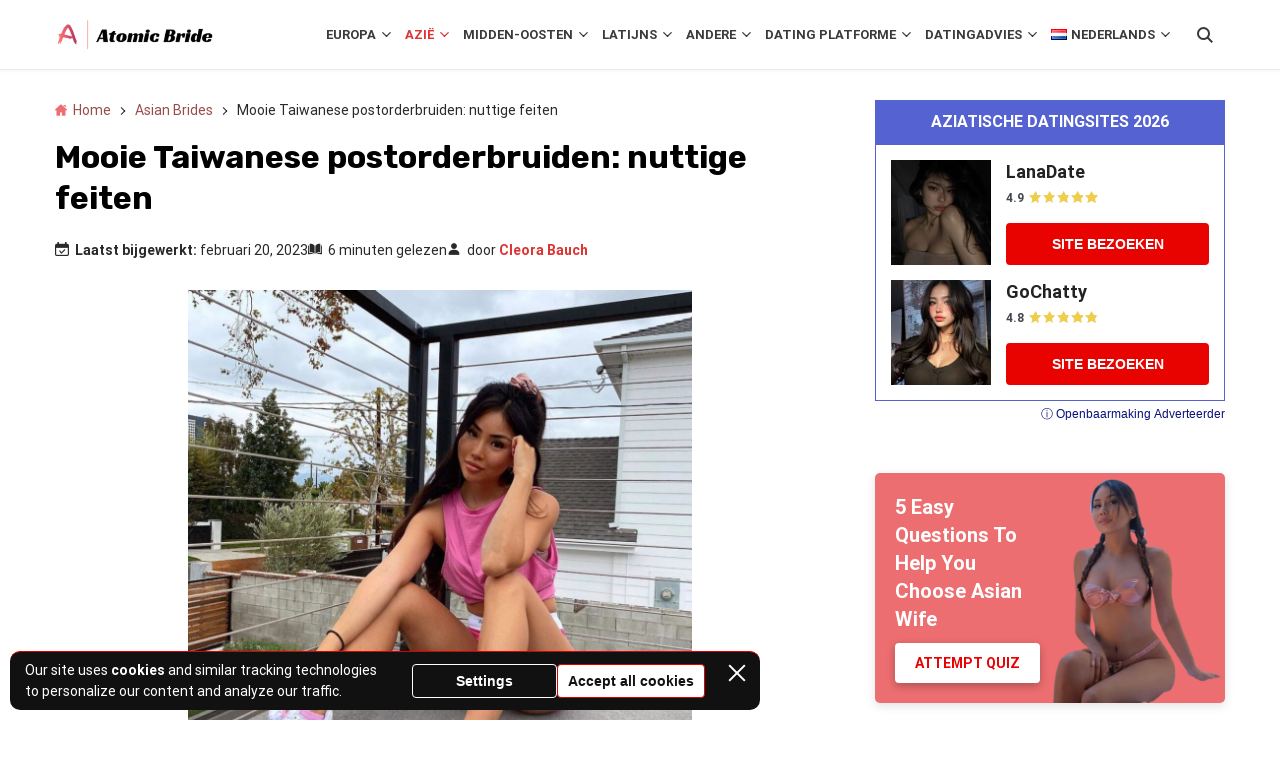

--- FILE ---
content_type: text/html; charset=UTF-8
request_url: https://atomicbrides.org/nl/aziatische-bruid/taiwanees/
body_size: 38533
content:
<!doctype html>
<html lang="nl-NL">
<head>
    <meta charset="UTF-8">
    <meta name="viewport" content="width=device-width, initial-scale=1.0, minimum-scale=1.0">

    <meta name='robots' content='index, follow, max-image-preview:large, max-snippet:-1, max-video-preview:-1' />
	<style>img:is([sizes="auto" i], [sizes^="auto," i]) { contain-intrinsic-size: 3000px 1500px }</style>
	<link rel="alternate" href="https://atomicbrides.org/asian-bride/taiwanese/" hreflang="en" />
<link rel="alternate" href="https://atomicbrides.org/es/novia-asiatica/taiwanesa/" hreflang="es" />
<link rel="alternate" href="https://atomicbrides.org/de/asiatische-braut/taiwanese/" hreflang="de" />
<link rel="alternate" href="https://atomicbrides.org/it/sposa-asiatica/taiwanese/" hreflang="it" />
<link rel="alternate" href="https://atomicbrides.org/nl/aziatische-bruid/taiwanees/" hreflang="nl" />

	<!-- This site is optimized with the Yoast SEO plugin v26.1.1 - https://yoast.com/wordpress/plugins/seo/ -->
	<title>Taiwanese postorderbruiden - Vind uw Taiwanese echtgenotes online in 2026</title>
	<meta name="description" content="Als je alleenstaande Taiwanese bruiden gaat daten, moet je eerst deze gids lezen. Hier vertellen we je wie deze vrouwen zijn, hoe je ze kunt daten en waar je ze kunt vinden!" />
	<link rel="canonical" href="https://atomicbrides.org/nl/aziatische-bruid/taiwanees/" />
	<meta property="og:locale" content="nl_NL" />
	<meta property="og:locale:alternate" content="en_US" />
	<meta property="og:locale:alternate" content="es_ES" />
	<meta property="og:locale:alternate" content="de_DE" />
	<meta property="og:locale:alternate" content="it_IT" />
	<meta property="og:type" content="article" />
	<meta property="og:title" content="Taiwanese postorderbruiden - Vind uw Taiwanese echtgenotes online in 2026" />
	<meta property="og:description" content="Als je alleenstaande Taiwanese bruiden gaat daten, moet je eerst deze gids lezen. Hier vertellen we je wie deze vrouwen zijn, hoe je ze kunt daten en waar je ze kunt vinden!" />
	<meta property="og:url" content="https://atomicbrides.org/nl/aziatische-bruid/taiwanees/" />
	<meta property="og:site_name" content="Atomic Bride" />
	<meta property="article:published_time" content="2023-01-31T09:55:42+00:00" />
	<meta property="article:modified_time" content="2023-02-20T12:55:27+00:00" />
	<meta property="og:image" content="https://atomicbrides.org/wp-content/uploads/2022/07/mail-order-brides-from-taiwane.jpg" />
	<meta property="og:image:width" content="1080" />
	<meta property="og:image:height" content="1080" />
	<meta property="og:image:type" content="image/jpeg" />
	<meta name="author" content="Cleora Bauch" />
	<meta name="twitter:card" content="summary_large_image" />
	<meta name="twitter:creator" content="@atomicbrides" />
	<meta name="twitter:label1" content="Geschreven door" />
	<meta name="twitter:data1" content="Cleora Bauch" />
	<meta name="twitter:label2" content="Geschatte leestijd" />
	<meta name="twitter:data2" content="6 minuten" />
	<script type="application/ld+json" class="yoast-schema-graph">{"@context":"https://schema.org","@graph":[{"@type":"Article","@id":"https://atomicbrides.org/nl/aziatische-bruid/taiwanees/#article","isPartOf":{"@id":"https://atomicbrides.org/nl/aziatische-bruid/taiwanees/"},"author":{"name":"Cleora Bauch","@id":"https://atomicbrides.org/nl/#/schema/person/e9b315550cf4422d8e0ec756948558fb"},"headline":"Mooie Taiwanese postorderbruiden: nuttige feiten","datePublished":"2023-01-31T09:55:42+00:00","dateModified":"2023-02-20T12:55:27+00:00","mainEntityOfPage":{"@id":"https://atomicbrides.org/nl/aziatische-bruid/taiwanees/"},"wordCount":1194,"commentCount":0,"publisher":{"@id":"https://atomicbrides.org/nl/#organization"},"image":{"@id":"https://atomicbrides.org/nl/aziatische-bruid/taiwanees/#primaryimage"},"thumbnailUrl":"https://atomicbrides.org/wp-content/uploads/2022/07/mail-order-brides-from-taiwane.jpg","articleSection":["Oosterse Aziatische bruiden - Vind Aziatische postordervrouwen voor huwelijk"],"inLanguage":"nl-NL","potentialAction":[{"@type":"CommentAction","name":"Comment","target":["https://atomicbrides.org/nl/aziatische-bruid/taiwanees/#respond"]}]},{"@type":["WebPage","FAQPage"],"@id":"https://atomicbrides.org/nl/aziatische-bruid/taiwanees/","url":"https://atomicbrides.org/nl/aziatische-bruid/taiwanees/","name":"Taiwanese postorderbruiden - Vind uw Taiwanese echtgenotes online in 2026","isPartOf":{"@id":"https://atomicbrides.org/nl/#website"},"primaryImageOfPage":{"@id":"https://atomicbrides.org/nl/aziatische-bruid/taiwanees/#primaryimage"},"image":{"@id":"https://atomicbrides.org/nl/aziatische-bruid/taiwanees/#primaryimage"},"thumbnailUrl":"https://atomicbrides.org/wp-content/uploads/2022/07/mail-order-brides-from-taiwane.jpg","datePublished":"2023-01-31T09:55:42+00:00","dateModified":"2023-02-20T12:55:27+00:00","description":"Als je alleenstaande Taiwanese bruiden gaat daten, moet je eerst deze gids lezen. Hier vertellen we je wie deze vrouwen zijn, hoe je ze kunt daten en waar je ze kunt vinden!","breadcrumb":{"@id":"https://atomicbrides.org/nl/aziatische-bruid/taiwanees/#breadcrumb"},"mainEntity":[{"@id":"https://atomicbrides.org/nl/aziatische-bruid/taiwanees/#faq-question-1661968306192"},{"@id":"https://atomicbrides.org/nl/aziatische-bruid/taiwanees/#faq-question-1661968318585"},{"@id":"https://atomicbrides.org/nl/aziatische-bruid/taiwanees/#faq-question-1661968332915"},{"@id":"https://atomicbrides.org/nl/aziatische-bruid/taiwanees/#faq-question-1661968345320"},{"@id":"https://atomicbrides.org/nl/aziatische-bruid/taiwanees/#faq-question-1661968359658"}],"inLanguage":"nl-NL","potentialAction":[{"@type":"ReadAction","target":["https://atomicbrides.org/nl/aziatische-bruid/taiwanees/"]}]},{"@type":"ImageObject","inLanguage":"nl-NL","@id":"https://atomicbrides.org/nl/aziatische-bruid/taiwanees/#primaryimage","url":"https://atomicbrides.org/wp-content/uploads/2022/07/mail-order-brides-from-taiwane.jpg","contentUrl":"https://atomicbrides.org/wp-content/uploads/2022/07/mail-order-brides-from-taiwane.jpg","width":1080,"height":1080},{"@type":"BreadcrumbList","@id":"https://atomicbrides.org/nl/aziatische-bruid/taiwanees/#breadcrumb","itemListElement":[{"@type":"ListItem","position":1,"name":"Home","item":"https://atomicbrides.org/nl/"},{"@type":"ListItem","position":2,"name":"Asian Brides","item":"https://atomicbrides.org/asian-bride/"},{"@type":"ListItem","position":3,"name":"Mooie Taiwanese postorderbruiden: nuttige feiten"}]},{"@type":"WebSite","@id":"https://atomicbrides.org/nl/#website","url":"https://atomicbrides.org/nl/","name":"Atomic Bride","description":"","publisher":{"@id":"https://atomicbrides.org/nl/#organization"},"potentialAction":[{"@type":"SearchAction","target":{"@type":"EntryPoint","urlTemplate":"https://atomicbrides.org/nl/?s={search_term_string}"},"query-input":{"@type":"PropertyValueSpecification","valueRequired":true,"valueName":"search_term_string"}}],"inLanguage":"nl-NL"},{"@type":"Organization","@id":"https://atomicbrides.org/nl/#organization","name":"Atomic Bride","url":"https://atomicbrides.org/nl/","logo":{"@type":"ImageObject","inLanguage":"nl-NL","@id":"https://atomicbrides.org/nl/#/schema/logo/image/","url":"https://atomicbrides.org/wp-content/uploads/2019/12/atomic-site-logo.png","contentUrl":"https://atomicbrides.org/wp-content/uploads/2019/12/atomic-site-logo.png","width":330,"height":73,"caption":"Atomic Bride"},"image":{"@id":"https://atomicbrides.org/nl/#/schema/logo/image/"}},{"@type":"Person","@id":"https://atomicbrides.org/nl/#/schema/person/e9b315550cf4422d8e0ec756948558fb","name":"Cleora Bauch","image":{"@type":"ImageObject","inLanguage":"nl-NL","@id":"https://atomicbrides.org/nl/#/schema/person/image/","url":"https://atomicbrides.org/wp-content/uploads/avatars/1671/96x96-CleoraBauch.jpeg","contentUrl":"https://atomicbrides.org/wp-content/uploads/avatars/1671/96x96-CleoraBauch.jpeg","caption":"Cleora Bauch"},"sameAs":["https://x.com/atomicbrides","https://soundcloud.com/atomicbride-173023146","https://atomicbride.tumblr.com/","https://medium.com/@cleorrabauch"],"url":"https://atomicbrides.org/nl/author/cleora-bauch/","description":"Ik ben Cleora Bauch en ik ben een deskundige senior content creator en auteur voor atomic-bride.com. Ik heb verschillende expertisegebieden, maar schrijven over internationale dating en interculturele relaties staat bovenaan mijn lijstje. Met meer dan 12 jaar ervaring op het gebied van webinhoud, streef ik ernaar om mijn kennis in actie om te zetten en producten te creëren die helpen, onderwijzen en inspireren."},{"@type":"Question","@id":"https://atomicbrides.org/nl/aziatische-bruid/taiwanees/#faq-question-1661968306192","position":1,"url":"https://atomicbrides.org/nl/aziatische-bruid/taiwanees/#faq-question-1661968306192","name":"What are the benefits of marrying a Taiwanese bride for sale?","answerCount":1,"acceptedAnswer":{"@type":"Answer","text":"If you want to find Taiwanese wife, you are in luck. These girls are smart, beautiful, and loyal. They are fun to be with and are not shy and humble as the majority of Asian women for marriage. You won’t be bored with these girls! And they are looking for serious relationships with foreigners.","inLanguage":"nl-NL"},"inLanguage":"nl-NL"},{"@type":"Question","@id":"https://atomicbrides.org/nl/aziatische-bruid/taiwanees/#faq-question-1661968318585","position":2,"url":"https://atomicbrides.org/nl/aziatische-bruid/taiwanees/#faq-question-1661968318585","name":"How to know if a Taiwanese girl likes you?","answerCount":1,"acceptedAnswer":{"@type":"Answer","text":"Taiwanese girls for marriage will spend more time with you once they realize that you are worthy of their attention and time. So, you will see your date more often than before. Also, it is very common for Taiwanese mail order brides to simply tell you that they like you.","inLanguage":"nl-NL"},"inLanguage":"nl-NL"},{"@type":"Question","@id":"https://atomicbrides.org/nl/aziatische-bruid/taiwanees/#faq-question-1661968332915","position":3,"url":"https://atomicbrides.org/nl/aziatische-bruid/taiwanees/#faq-question-1661968332915","name":"How easy is it to have a relationship with a Taiwanese girl?","answerCount":1,"acceptedAnswer":{"@type":"Answer","text":"It is rather easy considering how many online dating sites there are with brides Taiwanese. You can find a lot of girls who are looking for online relationships with foreigners. And the fact that these women are very communicative and sociable makes it even simpler!","inLanguage":"nl-NL"},"inLanguage":"nl-NL"},{"@type":"Question","@id":"https://atomicbrides.org/nl/aziatische-bruid/taiwanees/#faq-question-1661968345320","position":4,"url":"https://atomicbrides.org/nl/aziatische-bruid/taiwanees/#faq-question-1661968345320","name":"How to find a Taiwanese girl for marriage?","answerCount":1,"acceptedAnswer":{"@type":"Answer","text":"Use a mail order bride website. Create an account, fill out a profile page, and start seeking your ideal Taiwanese wife. Once you find her, send her messages and build your relationships online. Then, organize a real-life date, and marry her!","inLanguage":"nl-NL"},"inLanguage":"nl-NL"},{"@type":"Question","@id":"https://atomicbrides.org/nl/aziatische-bruid/taiwanees/#faq-question-1661968359658","position":5,"url":"https://atomicbrides.org/nl/aziatische-bruid/taiwanees/#faq-question-1661968359658","name":"How to call a girl cute in Taiwanese?","answerCount":1,"acceptedAnswer":{"@type":"Answer","text":"If you want to make your Taiwanese girl like you, tell her how cute she is. Cuteness is a very sought-after quality among many young girls from Taiwan, so you can win a few points by doing so!","inLanguage":"nl-NL"},"inLanguage":"nl-NL"}]}</script>
	<!-- / Yoast SEO plugin. -->


<style>
@font-face{font-family:'Roboto';font-style:italic;font-weight:400;font-stretch:normal;font-display:swap;src:url(https://fonts.gstatic.com/l/font?kit=KFOKCnqEu92Fr1Mu53ZEC9_Vu3r1gIhOszmOClHrs6ljXfMMLoHQuAX-lXYi128W0UN2&skey=c608c610063635f9&v=v50) format('woff');unicode-range:U+0460-052F, U+1C80-1C8A, U+20B4, U+2DE0-2DFF, U+A640-A69F, U+FE2E-FE2F}@font-face{font-family:'Roboto';font-style:italic;font-weight:400;font-stretch:normal;font-display:swap;src:url(https://fonts.gstatic.com/l/font?kit=KFOKCnqEu92Fr1Mu53ZEC9_Vu3r1gIhOszmOClHrs6ljXfMMLoHQuAz-lXYi128W0UN2&skey=c608c610063635f9&v=v50) format('woff');unicode-range:U+0301, U+0400-045F, U+0490-0491, U+04B0-04B1, U+2116}@font-face{font-family:'Roboto';font-style:italic;font-weight:400;font-stretch:normal;font-display:swap;src:url(https://fonts.gstatic.com/l/font?kit=KFOKCnqEu92Fr1Mu53ZEC9_Vu3r1gIhOszmOClHrs6ljXfMMLoHQuAT-lXYi128W0UN2&skey=c608c610063635f9&v=v50) format('woff');unicode-range:U+1F00-1FFF}@font-face{font-family:'Roboto';font-style:italic;font-weight:400;font-stretch:normal;font-display:swap;src:url(https://fonts.gstatic.com/l/font?kit=KFOKCnqEu92Fr1Mu53ZEC9_Vu3r1gIhOszmOClHrs6ljXfMMLoHQuAv-lXYi128W0UN2&skey=c608c610063635f9&v=v50) format('woff');unicode-range:U+0370-0377, U+037A-037F, U+0384-038A, U+038C, U+038E-03A1, U+03A3-03FF}@font-face{font-family:'Roboto';font-style:italic;font-weight:400;font-stretch:normal;font-display:swap;src:url(https://fonts.gstatic.com/l/font?kit=KFOKCnqEu92Fr1Mu53ZEC9_Vu3r1gIhOszmOClHrs6ljXfMMLoHQuHT-lXYi128W0UN2&skey=c608c610063635f9&v=v50) format('woff');unicode-range:U+0302-0303, U+0305, U+0307-0308, U+0310, U+0312, U+0315, U+031A, U+0326-0327, U+032C, U+032F-0330, U+0332-0333, U+0338, U+033A, U+0346, U+034D, U+0391-03A1, U+03A3-03A9, U+03B1-03C9, U+03D1, U+03D5-03D6, U+03F0-03F1, U+03F4-03F5, U+2016-2017, U+2034-2038, U+203C, U+2040, U+2043, U+2047, U+2050, U+2057, U+205F, U+2070-2071, U+2074-208E, U+2090-209C, U+20D0-20DC, U+20E1, U+20E5-20EF, U+2100-2112, U+2114-2115, U+2117-2121, U+2123-214F, U+2190, U+2192, U+2194-21AE, U+21B0-21E5, U+21F1-21F2, U+21F4-2211, U+2213-2214, U+2216-22FF, U+2308-230B, U+2310, U+2319, U+231C-2321, U+2336-237A, U+237C, U+2395, U+239B-23B7, U+23D0, U+23DC-23E1, U+2474-2475, U+25AF, U+25B3, U+25B7, U+25BD, U+25C1, U+25CA, U+25CC, U+25FB, U+266D-266F, U+27C0-27FF, U+2900-2AFF, U+2B0E-2B11, U+2B30-2B4C, U+2BFE, U+3030, U+FF5B, U+FF5D, U+1D400-1D7FF, U+1EE00-1EEFF}@font-face{font-family:'Roboto';font-style:italic;font-weight:400;font-stretch:normal;font-display:swap;src:url(https://fonts.gstatic.com/l/font?kit=KFOKCnqEu92Fr1Mu53ZEC9_Vu3r1gIhOszmOClHrs6ljXfMMLoHQuGb-lXYi128W0UN2&skey=c608c610063635f9&v=v50) format('woff');unicode-range:U+0001-000C, U+000E-001F, U+007F-009F, U+20DD-20E0, U+20E2-20E4, U+2150-218F, U+2190, U+2192, U+2194-2199, U+21AF, U+21E6-21F0, U+21F3, U+2218-2219, U+2299, U+22C4-22C6, U+2300-243F, U+2440-244A, U+2460-24FF, U+25A0-27BF, U+2800-28FF, U+2921-2922, U+2981, U+29BF, U+29EB, U+2B00-2BFF, U+4DC0-4DFF, U+FFF9-FFFB, U+10140-1018E, U+10190-1019C, U+101A0, U+101D0-101FD, U+102E0-102FB, U+10E60-10E7E, U+1D2C0-1D2D3, U+1D2E0-1D37F, U+1F000-1F0FF, U+1F100-1F1AD, U+1F1E6-1F1FF, U+1F30D-1F30F, U+1F315, U+1F31C, U+1F31E, U+1F320-1F32C, U+1F336, U+1F378, U+1F37D, U+1F382, U+1F393-1F39F, U+1F3A7-1F3A8, U+1F3AC-1F3AF, U+1F3C2, U+1F3C4-1F3C6, U+1F3CA-1F3CE, U+1F3D4-1F3E0, U+1F3ED, U+1F3F1-1F3F3, U+1F3F5-1F3F7, U+1F408, U+1F415, U+1F41F, U+1F426, U+1F43F, U+1F441-1F442, U+1F444, U+1F446-1F449, U+1F44C-1F44E, U+1F453, U+1F46A, U+1F47D, U+1F4A3, U+1F4B0, U+1F4B3, U+1F4B9, U+1F4BB, U+1F4BF, U+1F4C8-1F4CB, U+1F4D6, U+1F4DA, U+1F4DF, U+1F4E3-1F4E6, U+1F4EA-1F4ED, U+1F4F7, U+1F4F9-1F4FB, U+1F4FD-1F4FE, U+1F503, U+1F507-1F50B, U+1F50D, U+1F512-1F513, U+1F53E-1F54A, U+1F54F-1F5FA, U+1F610, U+1F650-1F67F, U+1F687, U+1F68D, U+1F691, U+1F694, U+1F698, U+1F6AD, U+1F6B2, U+1F6B9-1F6BA, U+1F6BC, U+1F6C6-1F6CF, U+1F6D3-1F6D7, U+1F6E0-1F6EA, U+1F6F0-1F6F3, U+1F6F7-1F6FC, U+1F700-1F7FF, U+1F800-1F80B, U+1F810-1F847, U+1F850-1F859, U+1F860-1F887, U+1F890-1F8AD, U+1F8B0-1F8BB, U+1F8C0-1F8C1, U+1F900-1F90B, U+1F93B, U+1F946, U+1F984, U+1F996, U+1F9E9, U+1FA00-1FA6F, U+1FA70-1FA7C, U+1FA80-1FA89, U+1FA8F-1FAC6, U+1FACE-1FADC, U+1FADF-1FAE9, U+1FAF0-1FAF8, U+1FB00-1FBFF}@font-face{font-family:'Roboto';font-style:italic;font-weight:400;font-stretch:normal;font-display:swap;src:url(https://fonts.gstatic.com/l/font?kit=KFOKCnqEu92Fr1Mu53ZEC9_Vu3r1gIhOszmOClHrs6ljXfMMLoHQuAf-lXYi128W0UN2&skey=c608c610063635f9&v=v50) format('woff');unicode-range:U+0102-0103, U+0110-0111, U+0128-0129, U+0168-0169, U+01A0-01A1, U+01AF-01B0, U+0300-0301, U+0303-0304, U+0308-0309, U+0323, U+0329, U+1EA0-1EF9, U+20AB}@font-face{font-family:'Roboto';font-style:italic;font-weight:400;font-stretch:normal;font-display:swap;src:url(https://fonts.gstatic.com/l/font?kit=KFOKCnqEu92Fr1Mu53ZEC9_Vu3r1gIhOszmOClHrs6ljXfMMLoHQuAb-lXYi128W0UN2&skey=c608c610063635f9&v=v50) format('woff');unicode-range:U+0100-02BA, U+02BD-02C5, U+02C7-02CC, U+02CE-02D7, U+02DD-02FF, U+0304, U+0308, U+0329, U+1D00-1DBF, U+1E00-1E9F, U+1EF2-1EFF, U+2020, U+20A0-20AB, U+20AD-20C0, U+2113, U+2C60-2C7F, U+A720-A7FF}@font-face{font-family:'Roboto';font-style:italic;font-weight:400;font-stretch:normal;font-display:swap;src:url(https://fonts.gstatic.com/l/font?kit=KFOKCnqEu92Fr1Mu53ZEC9_Vu3r1gIhOszmOClHrs6ljXfMMLoHQuAj-lXYi128W0Q&skey=c608c610063635f9&v=v50) format('woff');unicode-range:U+0000-00FF, U+0131, U+0152-0153, U+02BB-02BC, U+02C6, U+02DA, U+02DC, U+0304, U+0308, U+0329, U+2000-206F, U+20AC, U+2122, U+2191, U+2193, U+2212, U+2215, U+FEFF, U+FFFD}@font-face{font-family:'Roboto';font-style:normal;font-weight:400;font-stretch:normal;font-display:swap;src:url(https://fonts.gstatic.com/l/font?kit=KFOMCnqEu92Fr1ME7kSn66aGLdTylUAMQXC89YmC2DPNWubEbVmZiAz0klQm_20O0g&skey=a0a0114a1dcab3ac&v=v50) format('woff');unicode-range:U+0460-052F, U+1C80-1C8A, U+20B4, U+2DE0-2DFF, U+A640-A69F, U+FE2E-FE2F}@font-face{font-family:'Roboto';font-style:normal;font-weight:400;font-stretch:normal;font-display:swap;src:url(https://fonts.gstatic.com/l/font?kit=KFOMCnqEu92Fr1ME7kSn66aGLdTylUAMQXC89YmC2DPNWubEbVmQiAz0klQm_20O0g&skey=a0a0114a1dcab3ac&v=v50) format('woff');unicode-range:U+0301, U+0400-045F, U+0490-0491, U+04B0-04B1, U+2116}@font-face{font-family:'Roboto';font-style:normal;font-weight:400;font-stretch:normal;font-display:swap;src:url(https://fonts.gstatic.com/l/font?kit=KFOMCnqEu92Fr1ME7kSn66aGLdTylUAMQXC89YmC2DPNWubEbVmYiAz0klQm_20O0g&skey=a0a0114a1dcab3ac&v=v50) format('woff');unicode-range:U+1F00-1FFF}@font-face{font-family:'Roboto';font-style:normal;font-weight:400;font-stretch:normal;font-display:swap;src:url(https://fonts.gstatic.com/l/font?kit=KFOMCnqEu92Fr1ME7kSn66aGLdTylUAMQXC89YmC2DPNWubEbVmXiAz0klQm_20O0g&skey=a0a0114a1dcab3ac&v=v50) format('woff');unicode-range:U+0370-0377, U+037A-037F, U+0384-038A, U+038C, U+038E-03A1, U+03A3-03FF}@font-face{font-family:'Roboto';font-style:normal;font-weight:400;font-stretch:normal;font-display:swap;src:url(https://fonts.gstatic.com/l/font?kit=KFOMCnqEu92Fr1ME7kSn66aGLdTylUAMQXC89YmC2DPNWubEbVnoiAz0klQm_20O0g&skey=a0a0114a1dcab3ac&v=v50) format('woff');unicode-range:U+0302-0303, U+0305, U+0307-0308, U+0310, U+0312, U+0315, U+031A, U+0326-0327, U+032C, U+032F-0330, U+0332-0333, U+0338, U+033A, U+0346, U+034D, U+0391-03A1, U+03A3-03A9, U+03B1-03C9, U+03D1, U+03D5-03D6, U+03F0-03F1, U+03F4-03F5, U+2016-2017, U+2034-2038, U+203C, U+2040, U+2043, U+2047, U+2050, U+2057, U+205F, U+2070-2071, U+2074-208E, U+2090-209C, U+20D0-20DC, U+20E1, U+20E5-20EF, U+2100-2112, U+2114-2115, U+2117-2121, U+2123-214F, U+2190, U+2192, U+2194-21AE, U+21B0-21E5, U+21F1-21F2, U+21F4-2211, U+2213-2214, U+2216-22FF, U+2308-230B, U+2310, U+2319, U+231C-2321, U+2336-237A, U+237C, U+2395, U+239B-23B7, U+23D0, U+23DC-23E1, U+2474-2475, U+25AF, U+25B3, U+25B7, U+25BD, U+25C1, U+25CA, U+25CC, U+25FB, U+266D-266F, U+27C0-27FF, U+2900-2AFF, U+2B0E-2B11, U+2B30-2B4C, U+2BFE, U+3030, U+FF5B, U+FF5D, U+1D400-1D7FF, U+1EE00-1EEFF}@font-face{font-family:'Roboto';font-style:normal;font-weight:400;font-stretch:normal;font-display:swap;src:url(https://fonts.gstatic.com/l/font?kit=KFOMCnqEu92Fr1ME7kSn66aGLdTylUAMQXC89YmC2DPNWubEbVn6iAz0klQm_20O0g&skey=a0a0114a1dcab3ac&v=v50) format('woff');unicode-range:U+0001-000C, U+000E-001F, U+007F-009F, U+20DD-20E0, U+20E2-20E4, U+2150-218F, U+2190, U+2192, U+2194-2199, U+21AF, U+21E6-21F0, U+21F3, U+2218-2219, U+2299, U+22C4-22C6, U+2300-243F, U+2440-244A, U+2460-24FF, U+25A0-27BF, U+2800-28FF, U+2921-2922, U+2981, U+29BF, U+29EB, U+2B00-2BFF, U+4DC0-4DFF, U+FFF9-FFFB, U+10140-1018E, U+10190-1019C, U+101A0, U+101D0-101FD, U+102E0-102FB, U+10E60-10E7E, U+1D2C0-1D2D3, U+1D2E0-1D37F, U+1F000-1F0FF, U+1F100-1F1AD, U+1F1E6-1F1FF, U+1F30D-1F30F, U+1F315, U+1F31C, U+1F31E, U+1F320-1F32C, U+1F336, U+1F378, U+1F37D, U+1F382, U+1F393-1F39F, U+1F3A7-1F3A8, U+1F3AC-1F3AF, U+1F3C2, U+1F3C4-1F3C6, U+1F3CA-1F3CE, U+1F3D4-1F3E0, U+1F3ED, U+1F3F1-1F3F3, U+1F3F5-1F3F7, U+1F408, U+1F415, U+1F41F, U+1F426, U+1F43F, U+1F441-1F442, U+1F444, U+1F446-1F449, U+1F44C-1F44E, U+1F453, U+1F46A, U+1F47D, U+1F4A3, U+1F4B0, U+1F4B3, U+1F4B9, U+1F4BB, U+1F4BF, U+1F4C8-1F4CB, U+1F4D6, U+1F4DA, U+1F4DF, U+1F4E3-1F4E6, U+1F4EA-1F4ED, U+1F4F7, U+1F4F9-1F4FB, U+1F4FD-1F4FE, U+1F503, U+1F507-1F50B, U+1F50D, U+1F512-1F513, U+1F53E-1F54A, U+1F54F-1F5FA, U+1F610, U+1F650-1F67F, U+1F687, U+1F68D, U+1F691, U+1F694, U+1F698, U+1F6AD, U+1F6B2, U+1F6B9-1F6BA, U+1F6BC, U+1F6C6-1F6CF, U+1F6D3-1F6D7, U+1F6E0-1F6EA, U+1F6F0-1F6F3, U+1F6F7-1F6FC, U+1F700-1F7FF, U+1F800-1F80B, U+1F810-1F847, U+1F850-1F859, U+1F860-1F887, U+1F890-1F8AD, U+1F8B0-1F8BB, U+1F8C0-1F8C1, U+1F900-1F90B, U+1F93B, U+1F946, U+1F984, U+1F996, U+1F9E9, U+1FA00-1FA6F, U+1FA70-1FA7C, U+1FA80-1FA89, U+1FA8F-1FAC6, U+1FACE-1FADC, U+1FADF-1FAE9, U+1FAF0-1FAF8, U+1FB00-1FBFF}@font-face{font-family:'Roboto';font-style:normal;font-weight:400;font-stretch:normal;font-display:swap;src:url(https://fonts.gstatic.com/l/font?kit=KFOMCnqEu92Fr1ME7kSn66aGLdTylUAMQXC89YmC2DPNWubEbVmbiAz0klQm_20O0g&skey=a0a0114a1dcab3ac&v=v50) format('woff');unicode-range:U+0102-0103, U+0110-0111, U+0128-0129, U+0168-0169, U+01A0-01A1, U+01AF-01B0, U+0300-0301, U+0303-0304, U+0308-0309, U+0323, U+0329, U+1EA0-1EF9, U+20AB}@font-face{font-family:'Roboto';font-style:normal;font-weight:400;font-stretch:normal;font-display:swap;src:url(https://fonts.gstatic.com/l/font?kit=KFOMCnqEu92Fr1ME7kSn66aGLdTylUAMQXC89YmC2DPNWubEbVmaiAz0klQm_20O0g&skey=a0a0114a1dcab3ac&v=v50) format('woff');unicode-range:U+0100-02BA, U+02BD-02C5, U+02C7-02CC, U+02CE-02D7, U+02DD-02FF, U+0304, U+0308, U+0329, U+1D00-1DBF, U+1E00-1E9F, U+1EF2-1EFF, U+2020, U+20A0-20AB, U+20AD-20C0, U+2113, U+2C60-2C7F, U+A720-A7FF}@font-face{font-family:'Roboto';font-style:normal;font-weight:400;font-stretch:normal;font-display:swap;src:url(https://fonts.gstatic.com/l/font?kit=KFOMCnqEu92Fr1ME7kSn66aGLdTylUAMQXC89YmC2DPNWubEbVmUiAz0klQm_20&skey=a0a0114a1dcab3ac&v=v50) format('woff');unicode-range:U+0000-00FF, U+0131, U+0152-0153, U+02BB-02BC, U+02C6, U+02DA, U+02DC, U+0304, U+0308, U+0329, U+2000-206F, U+20AC, U+2122, U+2191, U+2193, U+2212, U+2215, U+FEFF, U+FFFD}@font-face{font-family:'Roboto';font-style:normal;font-weight:700;font-stretch:normal;font-display:swap;src:url(https://fonts.gstatic.com/l/font?kit=KFOMCnqEu92Fr1ME7kSn66aGLdTylUAMQXC89YmC2DPNWuYjalmZiAz0klQm_20O0g&skey=a0a0114a1dcab3ac&v=v50) format('woff');unicode-range:U+0460-052F, U+1C80-1C8A, U+20B4, U+2DE0-2DFF, U+A640-A69F, U+FE2E-FE2F}@font-face{font-family:'Roboto';font-style:normal;font-weight:700;font-stretch:normal;font-display:swap;src:url(https://fonts.gstatic.com/l/font?kit=KFOMCnqEu92Fr1ME7kSn66aGLdTylUAMQXC89YmC2DPNWuYjalmQiAz0klQm_20O0g&skey=a0a0114a1dcab3ac&v=v50) format('woff');unicode-range:U+0301, U+0400-045F, U+0490-0491, U+04B0-04B1, U+2116}@font-face{font-family:'Roboto';font-style:normal;font-weight:700;font-stretch:normal;font-display:swap;src:url(https://fonts.gstatic.com/l/font?kit=KFOMCnqEu92Fr1ME7kSn66aGLdTylUAMQXC89YmC2DPNWuYjalmYiAz0klQm_20O0g&skey=a0a0114a1dcab3ac&v=v50) format('woff');unicode-range:U+1F00-1FFF}@font-face{font-family:'Roboto';font-style:normal;font-weight:700;font-stretch:normal;font-display:swap;src:url(https://fonts.gstatic.com/l/font?kit=KFOMCnqEu92Fr1ME7kSn66aGLdTylUAMQXC89YmC2DPNWuYjalmXiAz0klQm_20O0g&skey=a0a0114a1dcab3ac&v=v50) format('woff');unicode-range:U+0370-0377, U+037A-037F, U+0384-038A, U+038C, U+038E-03A1, U+03A3-03FF}@font-face{font-family:'Roboto';font-style:normal;font-weight:700;font-stretch:normal;font-display:swap;src:url(https://fonts.gstatic.com/l/font?kit=KFOMCnqEu92Fr1ME7kSn66aGLdTylUAMQXC89YmC2DPNWuYjalnoiAz0klQm_20O0g&skey=a0a0114a1dcab3ac&v=v50) format('woff');unicode-range:U+0302-0303, U+0305, U+0307-0308, U+0310, U+0312, U+0315, U+031A, U+0326-0327, U+032C, U+032F-0330, U+0332-0333, U+0338, U+033A, U+0346, U+034D, U+0391-03A1, U+03A3-03A9, U+03B1-03C9, U+03D1, U+03D5-03D6, U+03F0-03F1, U+03F4-03F5, U+2016-2017, U+2034-2038, U+203C, U+2040, U+2043, U+2047, U+2050, U+2057, U+205F, U+2070-2071, U+2074-208E, U+2090-209C, U+20D0-20DC, U+20E1, U+20E5-20EF, U+2100-2112, U+2114-2115, U+2117-2121, U+2123-214F, U+2190, U+2192, U+2194-21AE, U+21B0-21E5, U+21F1-21F2, U+21F4-2211, U+2213-2214, U+2216-22FF, U+2308-230B, U+2310, U+2319, U+231C-2321, U+2336-237A, U+237C, U+2395, U+239B-23B7, U+23D0, U+23DC-23E1, U+2474-2475, U+25AF, U+25B3, U+25B7, U+25BD, U+25C1, U+25CA, U+25CC, U+25FB, U+266D-266F, U+27C0-27FF, U+2900-2AFF, U+2B0E-2B11, U+2B30-2B4C, U+2BFE, U+3030, U+FF5B, U+FF5D, U+1D400-1D7FF, U+1EE00-1EEFF}@font-face{font-family:'Roboto';font-style:normal;font-weight:700;font-stretch:normal;font-display:swap;src:url(https://fonts.gstatic.com/l/font?kit=KFOMCnqEu92Fr1ME7kSn66aGLdTylUAMQXC89YmC2DPNWuYjaln6iAz0klQm_20O0g&skey=a0a0114a1dcab3ac&v=v50) format('woff');unicode-range:U+0001-000C, U+000E-001F, U+007F-009F, U+20DD-20E0, U+20E2-20E4, U+2150-218F, U+2190, U+2192, U+2194-2199, U+21AF, U+21E6-21F0, U+21F3, U+2218-2219, U+2299, U+22C4-22C6, U+2300-243F, U+2440-244A, U+2460-24FF, U+25A0-27BF, U+2800-28FF, U+2921-2922, U+2981, U+29BF, U+29EB, U+2B00-2BFF, U+4DC0-4DFF, U+FFF9-FFFB, U+10140-1018E, U+10190-1019C, U+101A0, U+101D0-101FD, U+102E0-102FB, U+10E60-10E7E, U+1D2C0-1D2D3, U+1D2E0-1D37F, U+1F000-1F0FF, U+1F100-1F1AD, U+1F1E6-1F1FF, U+1F30D-1F30F, U+1F315, U+1F31C, U+1F31E, U+1F320-1F32C, U+1F336, U+1F378, U+1F37D, U+1F382, U+1F393-1F39F, U+1F3A7-1F3A8, U+1F3AC-1F3AF, U+1F3C2, U+1F3C4-1F3C6, U+1F3CA-1F3CE, U+1F3D4-1F3E0, U+1F3ED, U+1F3F1-1F3F3, U+1F3F5-1F3F7, U+1F408, U+1F415, U+1F41F, U+1F426, U+1F43F, U+1F441-1F442, U+1F444, U+1F446-1F449, U+1F44C-1F44E, U+1F453, U+1F46A, U+1F47D, U+1F4A3, U+1F4B0, U+1F4B3, U+1F4B9, U+1F4BB, U+1F4BF, U+1F4C8-1F4CB, U+1F4D6, U+1F4DA, U+1F4DF, U+1F4E3-1F4E6, U+1F4EA-1F4ED, U+1F4F7, U+1F4F9-1F4FB, U+1F4FD-1F4FE, U+1F503, U+1F507-1F50B, U+1F50D, U+1F512-1F513, U+1F53E-1F54A, U+1F54F-1F5FA, U+1F610, U+1F650-1F67F, U+1F687, U+1F68D, U+1F691, U+1F694, U+1F698, U+1F6AD, U+1F6B2, U+1F6B9-1F6BA, U+1F6BC, U+1F6C6-1F6CF, U+1F6D3-1F6D7, U+1F6E0-1F6EA, U+1F6F0-1F6F3, U+1F6F7-1F6FC, U+1F700-1F7FF, U+1F800-1F80B, U+1F810-1F847, U+1F850-1F859, U+1F860-1F887, U+1F890-1F8AD, U+1F8B0-1F8BB, U+1F8C0-1F8C1, U+1F900-1F90B, U+1F93B, U+1F946, U+1F984, U+1F996, U+1F9E9, U+1FA00-1FA6F, U+1FA70-1FA7C, U+1FA80-1FA89, U+1FA8F-1FAC6, U+1FACE-1FADC, U+1FADF-1FAE9, U+1FAF0-1FAF8, U+1FB00-1FBFF}@font-face{font-family:'Roboto';font-style:normal;font-weight:700;font-stretch:normal;font-display:swap;src:url(https://fonts.gstatic.com/l/font?kit=KFOMCnqEu92Fr1ME7kSn66aGLdTylUAMQXC89YmC2DPNWuYjalmbiAz0klQm_20O0g&skey=a0a0114a1dcab3ac&v=v50) format('woff');unicode-range:U+0102-0103, U+0110-0111, U+0128-0129, U+0168-0169, U+01A0-01A1, U+01AF-01B0, U+0300-0301, U+0303-0304, U+0308-0309, U+0323, U+0329, U+1EA0-1EF9, U+20AB}@font-face{font-family:'Roboto';font-style:normal;font-weight:700;font-stretch:normal;font-display:swap;src:url(https://fonts.gstatic.com/l/font?kit=KFOMCnqEu92Fr1ME7kSn66aGLdTylUAMQXC89YmC2DPNWuYjalmaiAz0klQm_20O0g&skey=a0a0114a1dcab3ac&v=v50) format('woff');unicode-range:U+0100-02BA, U+02BD-02C5, U+02C7-02CC, U+02CE-02D7, U+02DD-02FF, U+0304, U+0308, U+0329, U+1D00-1DBF, U+1E00-1E9F, U+1EF2-1EFF, U+2020, U+20A0-20AB, U+20AD-20C0, U+2113, U+2C60-2C7F, U+A720-A7FF}@font-face{font-family:'Roboto';font-style:normal;font-weight:700;font-stretch:normal;font-display:swap;src:url(https://fonts.gstatic.com/l/font?kit=KFOMCnqEu92Fr1ME7kSn66aGLdTylUAMQXC89YmC2DPNWuYjalmUiAz0klQm_20&skey=a0a0114a1dcab3ac&v=v50) format('woff');unicode-range:U+0000-00FF, U+0131, U+0152-0153, U+02BB-02BC, U+02C6, U+02DA, U+02DC, U+0304, U+0308, U+0329, U+2000-206F, U+20AC, U+2122, U+2191, U+2193, U+2212, U+2215, U+FEFF, U+FFFD}@font-face{font-family:'Rubik';font-style:normal;font-weight:400;font-display:swap;src:url(https://fonts.gstatic.com/l/font?kit=iJWZBXyIfDnIV5PNhY1KTN7Z-Yh-B4iFUkUzdYPFkaVNA6w&skey=cee854e66788286d&v=v31) format('woff');unicode-range:U+0600-06FF, U+0750-077F, U+0870-088E, U+0890-0891, U+0897-08E1, U+08E3-08FF, U+200C-200E, U+2010-2011, U+204F, U+2E41, U+FB50-FDFF, U+FE70-FE74, U+FE76-FEFC, U+102E0-102FB, U+10E60-10E7E, U+10EC2-10EC4, U+10EFC-10EFF, U+1EE00-1EE03, U+1EE05-1EE1F, U+1EE21-1EE22, U+1EE24, U+1EE27, U+1EE29-1EE32, U+1EE34-1EE37, U+1EE39, U+1EE3B, U+1EE42, U+1EE47, U+1EE49, U+1EE4B, U+1EE4D-1EE4F, U+1EE51-1EE52, U+1EE54, U+1EE57, U+1EE59, U+1EE5B, U+1EE5D, U+1EE5F, U+1EE61-1EE62, U+1EE64, U+1EE67-1EE6A, U+1EE6C-1EE72, U+1EE74-1EE77, U+1EE79-1EE7C, U+1EE7E, U+1EE80-1EE89, U+1EE8B-1EE9B, U+1EEA1-1EEA3, U+1EEA5-1EEA9, U+1EEAB-1EEBB, U+1EEF0-1EEF1}@font-face{font-family:'Rubik';font-style:normal;font-weight:400;font-display:swap;src:url(https://fonts.gstatic.com/l/font?kit=iJWZBXyIfDnIV5PNhY1KTN7Z-Yh-B4iFWkUzdYPFkaVNA6w&skey=cee854e66788286d&v=v31) format('woff');unicode-range:U+0460-052F, U+1C80-1C8A, U+20B4, U+2DE0-2DFF, U+A640-A69F, U+FE2E-FE2F}@font-face{font-family:'Rubik';font-style:normal;font-weight:400;font-display:swap;src:url(https://fonts.gstatic.com/l/font?kit=iJWZBXyIfDnIV5PNhY1KTN7Z-Yh-B4iFU0UzdYPFkaVNA6w&skey=cee854e66788286d&v=v31) format('woff');unicode-range:U+0301, U+0400-045F, U+0490-0491, U+04B0-04B1, U+2116}@font-face{font-family:'Rubik';font-style:normal;font-weight:400;font-display:swap;src:url(https://fonts.gstatic.com/l/font?kit=iJWZBXyIfDnIV5PNhY1KTN7Z-Yh-B4iFVUUzdYPFkaVNA6w&skey=cee854e66788286d&v=v31) format('woff');unicode-range:U+0307-0308, U+0590-05FF, U+200C-2010, U+20AA, U+25CC, U+FB1D-FB4F}@font-face{font-family:'Rubik';font-style:normal;font-weight:400;font-display:swap;src:url(https://fonts.gstatic.com/l/font?kit=iJWZBXyIfDnIV5PNhY1KTN7Z-Yh-B4iFWUUzdYPFkaVNA6w&skey=cee854e66788286d&v=v31) format('woff');unicode-range:U+0100-02BA, U+02BD-02C5, U+02C7-02CC, U+02CE-02D7, U+02DD-02FF, U+0304, U+0308, U+0329, U+1D00-1DBF, U+1E00-1E9F, U+1EF2-1EFF, U+2020, U+20A0-20AB, U+20AD-20C0, U+2113, U+2C60-2C7F, U+A720-A7FF}@font-face{font-family:'Rubik';font-style:normal;font-weight:400;font-display:swap;src:url(https://fonts.gstatic.com/l/font?kit=iJWZBXyIfDnIV5PNhY1KTN7Z-Yh-B4iFV0UzdYPFkaVN&skey=cee854e66788286d&v=v31) format('woff');unicode-range:U+0000-00FF, U+0131, U+0152-0153, U+02BB-02BC, U+02C6, U+02DA, U+02DC, U+0304, U+0308, U+0329, U+2000-206F, U+20AC, U+2122, U+2191, U+2193, U+2212, U+2215, U+FEFF, U+FFFD}@font-face{font-family:'Rubik';font-style:normal;font-weight:700;font-display:swap;src:url(https://fonts.gstatic.com/l/font?kit=iJWZBXyIfDnIV5PNhY1KTN7Z-Yh-4I-FUkUzdYPFkaVNA6w&skey=cee854e66788286d&v=v31) format('woff');unicode-range:U+0600-06FF, U+0750-077F, U+0870-088E, U+0890-0891, U+0897-08E1, U+08E3-08FF, U+200C-200E, U+2010-2011, U+204F, U+2E41, U+FB50-FDFF, U+FE70-FE74, U+FE76-FEFC, U+102E0-102FB, U+10E60-10E7E, U+10EC2-10EC4, U+10EFC-10EFF, U+1EE00-1EE03, U+1EE05-1EE1F, U+1EE21-1EE22, U+1EE24, U+1EE27, U+1EE29-1EE32, U+1EE34-1EE37, U+1EE39, U+1EE3B, U+1EE42, U+1EE47, U+1EE49, U+1EE4B, U+1EE4D-1EE4F, U+1EE51-1EE52, U+1EE54, U+1EE57, U+1EE59, U+1EE5B, U+1EE5D, U+1EE5F, U+1EE61-1EE62, U+1EE64, U+1EE67-1EE6A, U+1EE6C-1EE72, U+1EE74-1EE77, U+1EE79-1EE7C, U+1EE7E, U+1EE80-1EE89, U+1EE8B-1EE9B, U+1EEA1-1EEA3, U+1EEA5-1EEA9, U+1EEAB-1EEBB, U+1EEF0-1EEF1}@font-face{font-family:'Rubik';font-style:normal;font-weight:700;font-display:swap;src:url(https://fonts.gstatic.com/l/font?kit=iJWZBXyIfDnIV5PNhY1KTN7Z-Yh-4I-FWkUzdYPFkaVNA6w&skey=cee854e66788286d&v=v31) format('woff');unicode-range:U+0460-052F, U+1C80-1C8A, U+20B4, U+2DE0-2DFF, U+A640-A69F, U+FE2E-FE2F}@font-face{font-family:'Rubik';font-style:normal;font-weight:700;font-display:swap;src:url(https://fonts.gstatic.com/l/font?kit=iJWZBXyIfDnIV5PNhY1KTN7Z-Yh-4I-FU0UzdYPFkaVNA6w&skey=cee854e66788286d&v=v31) format('woff');unicode-range:U+0301, U+0400-045F, U+0490-0491, U+04B0-04B1, U+2116}@font-face{font-family:'Rubik';font-style:normal;font-weight:700;font-display:swap;src:url(https://fonts.gstatic.com/l/font?kit=iJWZBXyIfDnIV5PNhY1KTN7Z-Yh-4I-FVUUzdYPFkaVNA6w&skey=cee854e66788286d&v=v31) format('woff');unicode-range:U+0307-0308, U+0590-05FF, U+200C-2010, U+20AA, U+25CC, U+FB1D-FB4F}@font-face{font-family:'Rubik';font-style:normal;font-weight:700;font-display:swap;src:url(https://fonts.gstatic.com/l/font?kit=iJWZBXyIfDnIV5PNhY1KTN7Z-Yh-4I-FWUUzdYPFkaVNA6w&skey=cee854e66788286d&v=v31) format('woff');unicode-range:U+0100-02BA, U+02BD-02C5, U+02C7-02CC, U+02CE-02D7, U+02DD-02FF, U+0304, U+0308, U+0329, U+1D00-1DBF, U+1E00-1E9F, U+1EF2-1EFF, U+2020, U+20A0-20AB, U+20AD-20C0, U+2113, U+2C60-2C7F, U+A720-A7FF}@font-face{font-family:'Rubik';font-style:normal;font-weight:700;font-display:swap;src:url(https://fonts.gstatic.com/l/font?kit=iJWZBXyIfDnIV5PNhY1KTN7Z-Yh-4I-FV0UzdYPFkaVN&skey=cee854e66788286d&v=v31) format('woff');unicode-range:U+0000-00FF, U+0131, U+0152-0153, U+02BB-02BC, U+02C6, U+02DA, U+02DC, U+0304, U+0308, U+0329, U+2000-206F, U+20AC, U+2122, U+2191, U+2193, U+2212, U+2215, U+FEFF, U+FFFD}</style><script>
window._wpemojiSettings = {"baseUrl":"https:\/\/s.w.org\/images\/core\/emoji\/16.0.1\/72x72\/","ext":".png","svgUrl":"https:\/\/s.w.org\/images\/core\/emoji\/16.0.1\/svg\/","svgExt":".svg","source":{"concatemoji":"https:\/\/atomicbrides.org\/wp-includes\/js\/wp-emoji-release.min.js?ver=6.8.3"}};
/*! This file is auto-generated */
!function(s,n){var o,i,e;function c(e){try{var t={supportTests:e,timestamp:(new Date).valueOf()};sessionStorage.setItem(o,JSON.stringify(t))}catch(e){}}function p(e,t,n){e.clearRect(0,0,e.canvas.width,e.canvas.height),e.fillText(t,0,0);var t=new Uint32Array(e.getImageData(0,0,e.canvas.width,e.canvas.height).data),a=(e.clearRect(0,0,e.canvas.width,e.canvas.height),e.fillText(n,0,0),new Uint32Array(e.getImageData(0,0,e.canvas.width,e.canvas.height).data));return t.every(function(e,t){return e===a[t]})}function u(e,t){e.clearRect(0,0,e.canvas.width,e.canvas.height),e.fillText(t,0,0);for(var n=e.getImageData(16,16,1,1),a=0;a<n.data.length;a++)if(0!==n.data[a])return!1;return!0}function f(e,t,n,a){switch(t){case"flag":return n(e,"\ud83c\udff3\ufe0f\u200d\u26a7\ufe0f","\ud83c\udff3\ufe0f\u200b\u26a7\ufe0f")?!1:!n(e,"\ud83c\udde8\ud83c\uddf6","\ud83c\udde8\u200b\ud83c\uddf6")&&!n(e,"\ud83c\udff4\udb40\udc67\udb40\udc62\udb40\udc65\udb40\udc6e\udb40\udc67\udb40\udc7f","\ud83c\udff4\u200b\udb40\udc67\u200b\udb40\udc62\u200b\udb40\udc65\u200b\udb40\udc6e\u200b\udb40\udc67\u200b\udb40\udc7f");case"emoji":return!a(e,"\ud83e\udedf")}return!1}function g(e,t,n,a){var r="undefined"!=typeof WorkerGlobalScope&&self instanceof WorkerGlobalScope?new OffscreenCanvas(300,150):s.createElement("canvas"),o=r.getContext("2d",{willReadFrequently:!0}),i=(o.textBaseline="top",o.font="600 32px Arial",{});return e.forEach(function(e){i[e]=t(o,e,n,a)}),i}function t(e){var t=s.createElement("script");t.src=e,t.defer=!0,s.head.appendChild(t)}"undefined"!=typeof Promise&&(o="wpEmojiSettingsSupports",i=["flag","emoji"],n.supports={everything:!0,everythingExceptFlag:!0},e=new Promise(function(e){s.addEventListener("DOMContentLoaded",e,{once:!0})}),new Promise(function(t){var n=function(){try{var e=JSON.parse(sessionStorage.getItem(o));if("object"==typeof e&&"number"==typeof e.timestamp&&(new Date).valueOf()<e.timestamp+604800&&"object"==typeof e.supportTests)return e.supportTests}catch(e){}return null}();if(!n){if("undefined"!=typeof Worker&&"undefined"!=typeof OffscreenCanvas&&"undefined"!=typeof URL&&URL.createObjectURL&&"undefined"!=typeof Blob)try{var e="postMessage("+g.toString()+"("+[JSON.stringify(i),f.toString(),p.toString(),u.toString()].join(",")+"));",a=new Blob([e],{type:"text/javascript"}),r=new Worker(URL.createObjectURL(a),{name:"wpTestEmojiSupports"});return void(r.onmessage=function(e){c(n=e.data),r.terminate(),t(n)})}catch(e){}c(n=g(i,f,p,u))}t(n)}).then(function(e){for(var t in e)n.supports[t]=e[t],n.supports.everything=n.supports.everything&&n.supports[t],"flag"!==t&&(n.supports.everythingExceptFlag=n.supports.everythingExceptFlag&&n.supports[t]);n.supports.everythingExceptFlag=n.supports.everythingExceptFlag&&!n.supports.flag,n.DOMReady=!1,n.readyCallback=function(){n.DOMReady=!0}}).then(function(){return e}).then(function(){var e;n.supports.everything||(n.readyCallback(),(e=n.source||{}).concatemoji?t(e.concatemoji):e.wpemoji&&e.twemoji&&(t(e.twemoji),t(e.wpemoji)))}))}((window,document),window._wpemojiSettings);
</script>

<style id='wp-emoji-styles-inline-css'>

	img.wp-smiley, img.emoji {
		display: inline !important;
		border: none !important;
		box-shadow: none !important;
		height: 1em !important;
		width: 1em !important;
		margin: 0 0.07em !important;
		vertical-align: -0.1em !important;
		background: none !important;
		padding: 0 !important;
	}
</style>
<link rel='stylesheet' id='wp-block-library-css' href='https://atomicbrides.org/wp-includes/css/dist/block-library/style.min.css?ver=6.8.3' media='all' />
<style id='classic-theme-styles-inline-css'>
/*! This file is auto-generated */
.wp-block-button__link{color:#fff;background-color:#32373c;border-radius:9999px;box-shadow:none;text-decoration:none;padding:calc(.667em + 2px) calc(1.333em + 2px);font-size:1.125em}.wp-block-file__button{background:#32373c;color:#fff;text-decoration:none}
</style>
<style id='cpm-gutenberg-blocks-table-with-heading-style-inline-css'>
.wp-block-cpm-gutenberg-blocks-table-with-heading.style-1{background-color:rgba(171,184,195,.15);border-color:hsla(0,0%,84%,.3);border-radius:20px;border-width:0!important;box-shadow:5px 5px 20px hsla(0,0%,84%,.3);margin:25px auto;padding:3px}.wp-block-cpm-gutenberg-blocks-table-with-heading.style-1 .cpm-block-heading{border-radius:17px 17px 0 0;color:#90908b;font-size:18px;font-weight:700;line-height:1.2;margin:0;padding:15px 30px}.wp-block-cpm-gutenberg-blocks-table-with-heading.style-1 .cpm-block-heading:after,.wp-block-cpm-gutenberg-blocks-table-with-heading.style-1 .cpm-block-heading:before{display:none}.wp-block-cpm-gutenberg-blocks-table-with-heading.style-1 .cpm-block-heading+.cpm-block-table{border-radius:0 0 17px 17px}.wp-block-cpm-gutenberg-blocks-table-with-heading.style-1 .block-editor-block-list__layout,.wp-block-cpm-gutenberg-blocks-table-with-heading.style-1 .block-editor-inner-blocks{border-color:inherit!important}.wp-block-cpm-gutenberg-blocks-table-with-heading.style-1 .cpm-block-table{background:#fff;border-color:inherit!important;border-radius:17px;box-shadow:none;margin:0!important;padding:5px 24px}.wp-block-cpm-gutenberg-blocks-table-with-heading.style-1 .cpm-block-table.wp-block{border-radius:0 0 17px 17px}.wp-block-cpm-gutenberg-blocks-table-with-heading.style-1 .cpm-block-table table{border-collapse:collapse!important;border-color:inherit!important;border-radius:0;border-width:0!important;box-shadow:none;margin-bottom:0}.wp-block-cpm-gutenberg-blocks-table-with-heading.style-1 .cpm-block-table table tr{background:#fff;border-bottom:1px solid hsla(0,0%,84%,.3);border-color:inherit!important}.wp-block-cpm-gutenberg-blocks-table-with-heading.style-1 .cpm-block-table table tr:after,.wp-block-cpm-gutenberg-blocks-table-with-heading.style-1 .cpm-block-table table tr:before{display:none}.wp-block-cpm-gutenberg-blocks-table-with-heading.style-1 .cpm-block-table table tr th{align-items:center;background-color:#fff!important;border:none!important;display:flex;justify-content:flex-start;text-align:left}.wp-block-cpm-gutenberg-blocks-table-with-heading.style-1 .cpm-block-table table tr td{background-color:#fff!important;border:none!important}.wp-block-cpm-gutenberg-blocks-table-with-heading.style-1 .cpm-block-table table tr:last-of-type{border-bottom:none}.wp-block-cpm-gutenberg-blocks-table-with-heading.style-2{background-color:#ef4726;border-color:#ffe6e1;border-width:0!important;margin:25px auto;padding:1px!important;position:relative}.wp-block-cpm-gutenberg-blocks-table-with-heading.style-2 .block-editor-block-list__layout,.wp-block-cpm-gutenberg-blocks-table-with-heading.style-2 .block-editor-inner-blocks{border-color:inherit!important}.wp-block-cpm-gutenberg-blocks-table-with-heading.style-2 .cpm-block-heading{background-color:#fff;color:#0f1a29;font-size:18px;font-weight:700;line-height:1.2;margin:0;padding:15px 30px}.wp-block-cpm-gutenberg-blocks-table-with-heading.style-2 .cpm-block-heading:after,.wp-block-cpm-gutenberg-blocks-table-with-heading.style-2 .cpm-block-heading:before{display:none}.wp-block-cpm-gutenberg-blocks-table-with-heading.style-2 .cpm-block-heading+.block-editor-inner-blocks .cpm-block-table table tr:first-child,.wp-block-cpm-gutenberg-blocks-table-with-heading.style-2 .cpm-block-heading+.cpm-block-table table tr:first-child{border-top:1px solid;border-color:inherit!important}.wp-block-cpm-gutenberg-blocks-table-with-heading.style-2 .cpm-block-table{background:#fff;border-color:inherit!important;border-radius:0;box-shadow:none;margin:0!important;padding:5px 24px}.wp-block-cpm-gutenberg-blocks-table-with-heading.style-2 .cpm-block-table table{border-collapse:collapse!important;border-color:inherit!important;border-radius:0;border-width:0!important;box-shadow:none;margin-bottom:0}.wp-block-cpm-gutenberg-blocks-table-with-heading.style-2 .cpm-block-table table tr{background:#fff;border:none}.wp-block-cpm-gutenberg-blocks-table-with-heading.style-2 .cpm-block-table table tr:after,.wp-block-cpm-gutenberg-blocks-table-with-heading.style-2 .cpm-block-table table tr:before{display:none}.wp-block-cpm-gutenberg-blocks-table-with-heading.style-2 .cpm-block-table table tr:not(:first-child){border-top:1px solid;border-color:inherit!important}.wp-block-cpm-gutenberg-blocks-table-with-heading.style-2 .cpm-block-table table tr th{align-items:center;background-color:#fff!important;border:none!important;display:flex;justify-content:flex-start;text-align:left}.wp-block-cpm-gutenberg-blocks-table-with-heading.style-2 .cpm-block-table table tr td{background-color:#fff!important;border:none!important}.wp-block-cpm-gutenberg-blocks-table-with-heading .cpm-block-table figcaption{display:none}

</style>
<style id='cpm-gutenberg-blocks-image-with-text-style-inline-css'>
.wp-block-cpm-gutenberg-blocks-image-with-text.style-1{align-items:center;display:flex;flex-direction:column;justify-content:center;margin:30px auto;position:relative}.wp-block-cpm-gutenberg-blocks-image-with-text.style-1.alighwide,.wp-block-cpm-gutenberg-blocks-image-with-text.style-1.alignfull{margin-left:auto!important;margin-right:auto!important;max-width:var(--wp--style--global--content-size,850px)!important;overflow:visible!important;padding-left:0;padding-right:0}@media(max-width:890px){.wp-block-cpm-gutenberg-blocks-image-with-text.style-1.alighwide,.wp-block-cpm-gutenberg-blocks-image-with-text.style-1.alignfull{padding-left:20px;padding-right:20px}}@media(max-width:768px){.wp-block-cpm-gutenberg-blocks-image-with-text.style-1.alighwide,.wp-block-cpm-gutenberg-blocks-image-with-text.style-1.alignfull{padding-left:15px;padding-right:15px}}.wp-block-cpm-gutenberg-blocks-image-with-text.style-1.has-image{padding:50px 0}.wp-block-cpm-gutenberg-blocks-image-with-text.style-1.has-image.cpm-image-position-right{align-items:flex-start}.wp-block-cpm-gutenberg-blocks-image-with-text.style-1.has-image.cpm-image-position-right .cpm-image,.wp-block-cpm-gutenberg-blocks-image-with-text.style-1.has-image.cpm-image-position-right .cpm-image-container{left:auto;right:0}.wp-block-cpm-gutenberg-blocks-image-with-text.style-1.has-image.cpm-image-position-left{align-items:flex-end}.wp-block-cpm-gutenberg-blocks-image-with-text.style-1.has-image.cpm-image-position-left .cpm-delete-btn,.wp-block-cpm-gutenberg-blocks-image-with-text.style-1.has-image.cpm-image-position-left .cpm-image,.wp-block-cpm-gutenberg-blocks-image-with-text.style-1.has-image.cpm-image-position-left .cpm-image-container{left:0;right:auto}.wp-block-cpm-gutenberg-blocks-image-with-text.style-1.has-image.cpm-image-position-left .cpm-text,.wp-block-cpm-gutenberg-blocks-image-with-text.style-1.has-image.cpm-image-position-right .cpm-text{width:60%}.wp-block-cpm-gutenberg-blocks-image-with-text.style-1.has-image.cpm-image-position-left .cpm-image-container,.wp-block-cpm-gutenberg-blocks-image-with-text.style-1.has-image.cpm-image-position-right .cpm-image-container{height:100%;position:absolute;width:50%}.wp-block-cpm-gutenberg-blocks-image-with-text.style-1.has-image.cpm-image-position-left .cpm-image-container .cpm-image-btn .cpm-image,.wp-block-cpm-gutenberg-blocks-image-with-text.style-1.has-image.cpm-image-position-right .cpm-image-container .cpm-image-btn .cpm-image{min-height:100px;width:100%}.wp-block-cpm-gutenberg-blocks-image-with-text.style-1.has-image.cpm-image-position-left .cpm-image,.wp-block-cpm-gutenberg-blocks-image-with-text.style-1.has-image.cpm-image-position-right .cpm-image{position:absolute;top:0;width:50%}.wp-block-cpm-gutenberg-blocks-image-with-text.style-1.has-image.cpm-image-position-bottom .cpm-text{margin:0 0 -50px}.wp-block-cpm-gutenberg-blocks-image-with-text.style-1.has-image.cpm-image-position-top{flex-direction:column-reverse}.wp-block-cpm-gutenberg-blocks-image-with-text.style-1.has-image.cpm-image-position-top .cpm-text{margin:-50px 0 0}.wp-block-cpm-gutenberg-blocks-image-with-text.style-1.has-image.cpm-image-position-top .cpm-delete-btn{bottom:auto;top:0}.wp-block-cpm-gutenberg-blocks-image-with-text.style-1.has-image.cpm-image-position-bottom,.wp-block-cpm-gutenberg-blocks-image-with-text.style-1.has-image.cpm-image-position-top{padding:0}.wp-block-cpm-gutenberg-blocks-image-with-text.style-1.has-image.cpm-image-position-bottom .cpm-text,.wp-block-cpm-gutenberg-blocks-image-with-text.style-1.has-image.cpm-image-position-top .cpm-text{width:90%}.wp-block-cpm-gutenberg-blocks-image-with-text.style-1.has-image.cpm-image-position-bottom .cpm-image,.wp-block-cpm-gutenberg-blocks-image-with-text.style-1.has-image.cpm-image-position-top .cpm-image{max-height:300px}.wp-block-cpm-gutenberg-blocks-image-with-text.style-1.has-image.cpm-image-position-bottom .cpm-image-container,.wp-block-cpm-gutenberg-blocks-image-with-text.style-1.has-image.cpm-image-position-top .cpm-image-container{height:100%;width:100%}.wp-block-cpm-gutenberg-blocks-image-with-text.style-1.has-image.cpm-image-position-bottom .cpm-image-container .cpm-image-btn,.wp-block-cpm-gutenberg-blocks-image-with-text.style-1.has-image.cpm-image-position-top .cpm-image-container .cpm-image-btn{display:block;height:100%;padding:0;width:100%}.wp-block-cpm-gutenberg-blocks-image-with-text.style-1.has-image .cpm-image{border-radius:2px;display:block;height:auto;max-height:100%;-o-object-fit:cover;object-fit:cover;width:100%}.wp-block-cpm-gutenberg-blocks-image-with-text.style-1.has-image .cpm-delete-btn{background:#fff;bottom:0;left:auto;position:absolute;right:0;top:auto}.wp-block-cpm-gutenberg-blocks-image-with-text.style-1.cpm-blocks-editor:not(.has-image).cpm-image-position-bottom .cpm-image-container{margin-top:20px}.wp-block-cpm-gutenberg-blocks-image-with-text.style-1.cpm-blocks-editor:not(.has-image).cpm-image-position-top{flex-direction:column-reverse}.wp-block-cpm-gutenberg-blocks-image-with-text.style-1.cpm-blocks-editor:not(.has-image).cpm-image-position-top .cpm-image-container{margin-bottom:20px}.wp-block-cpm-gutenberg-blocks-image-with-text.style-1.cpm-blocks-editor:not(.has-image).cpm-image-position-left{flex-direction:row-reverse}.wp-block-cpm-gutenberg-blocks-image-with-text.style-1.cpm-blocks-editor:not(.has-image).cpm-image-position-left .cpm-image-container{margin-right:20px}.wp-block-cpm-gutenberg-blocks-image-with-text.style-1.cpm-blocks-editor:not(.has-image).cpm-image-position-right{flex-direction:row}.wp-block-cpm-gutenberg-blocks-image-with-text.style-1.cpm-blocks-editor:not(.has-image).cpm-image-position-right .cpm-image-container{margin-left:20px}.wp-block-cpm-gutenberg-blocks-image-with-text.style-1 .cpm-text{background-color:#fff;border-radius:2px;box-shadow:0 2px 8px hsla(0,0%,47%,.2);box-sizing:border-box;padding:40px 45px;position:relative;width:100%;z-index:1}.wp-block-cpm-gutenberg-blocks-image-with-text.style-1 .cpm-text p{margin-bottom:0;margin-top:0}.wp-block-cpm-gutenberg-blocks-image-with-text.style-1 .cpm-text p:not(:first-child){margin-top:15px}@media(max-width:992px){.wp-block-cpm-gutenberg-blocks-image-with-text.style-1 .cpm-text{padding:30px}}@media(max-width:767px){.wp-block-cpm-gutenberg-blocks-image-with-text.style-1.has-image{padding:0}.wp-block-cpm-gutenberg-blocks-image-with-text.style-1.has-image.cpm-image-position-left,.wp-block-cpm-gutenberg-blocks-image-with-text.style-1.has-image.cpm-image-position-right{flex-direction:column-reverse}.wp-block-cpm-gutenberg-blocks-image-with-text.style-1.has-image.cpm-image-position-left .cpm-image-container,.wp-block-cpm-gutenberg-blocks-image-with-text.style-1.has-image.cpm-image-position-right .cpm-image-container{position:relative;width:100%}.wp-block-cpm-gutenberg-blocks-image-with-text.style-1.has-image.cpm-image-position-left .cpm-image-container .cpm-image-btn,.wp-block-cpm-gutenberg-blocks-image-with-text.style-1.has-image.cpm-image-position-right .cpm-image-container .cpm-image-btn{height:100%;padding:0;width:100%}.wp-block-cpm-gutenberg-blocks-image-with-text.style-1.has-image.cpm-image-position-left .cpm-delete-btn,.wp-block-cpm-gutenberg-blocks-image-with-text.style-1.has-image.cpm-image-position-right .cpm-delete-btn{bottom:auto;left:auto;right:0;top:0}.wp-block-cpm-gutenberg-blocks-image-with-text.style-1.has-image.cpm-image-position-left .cpm-image,.wp-block-cpm-gutenberg-blocks-image-with-text.style-1.has-image.cpm-image-position-right .cpm-image{height:auto;max-height:300px;position:relative;width:100%}.wp-block-cpm-gutenberg-blocks-image-with-text.style-1.has-image.cpm-image-position-left .cpm-text,.wp-block-cpm-gutenberg-blocks-image-with-text.style-1.has-image.cpm-image-position-right .cpm-text{margin:-50px auto 0;width:95%}.wp-block-cpm-gutenberg-blocks-image-with-text.style-1 .cpm-text{padding:20px}.wp-block-cpm-gutenberg-blocks-image-with-text.style-1.cpm-blocks-editor:not(.has-image).cpm-image-position-left,.wp-block-cpm-gutenberg-blocks-image-with-text.style-1.cpm-blocks-editor:not(.has-image).cpm-image-position-right{flex-direction:column}.wp-block-cpm-gutenberg-blocks-image-with-text.style-1.cpm-blocks-editor:not(.has-image).cpm-image-position-left .cpm-image-container,.wp-block-cpm-gutenberg-blocks-image-with-text.style-1.cpm-blocks-editor:not(.has-image).cpm-image-position-right .cpm-image-container{margin:10px 0 0}}.wp-block-cpm-gutenberg-blocks-image-with-text.style-2{align-items:center;background-color:transparent;display:flex;justify-content:flex-start;margin-bottom:20px;margin-top:20px;padding:150px 15px;position:relative}.wp-block-cpm-gutenberg-blocks-image-with-text.style-2:before{background-color:inherit;content:"";height:100%;left:50%;opacity:.3;position:absolute;top:0;transform:translateX(-50%);width:100%;z-index:2}.wp-block-cpm-gutenberg-blocks-image-with-text.style-2.cpm-blocks-editor{max-width:100%}.wp-block-cpm-gutenberg-blocks-image-with-text.style-2.cpm-blocks-editor:not(.has-image){background-color:#eee}.wp-block-cpm-gutenberg-blocks-image-with-text.style-2.cpm-blocks-editor .cpm-text{box-shadow:0 2px 8px hsla(0,0%,47%,.2);min-width:100px!important;padding:20px}.wp-block-cpm-gutenberg-blocks-image-with-text.style-2.alignfull,.wp-block-cpm-gutenberg-blocks-image-with-text.style-2.alignwide{margin-left:auto!important;margin-right:auto!important;max-width:var(--wp--style--global--content-size,850px)!important;overflow:visible!important;padding-left:0;padding-right:0}@media(max-width:890px){.wp-block-cpm-gutenberg-blocks-image-with-text.style-2.alignfull,.wp-block-cpm-gutenberg-blocks-image-with-text.style-2.alignwide{padding-left:20px;padding-right:20px}}@media(max-width:768px){.wp-block-cpm-gutenberg-blocks-image-with-text.style-2.alignfull,.wp-block-cpm-gutenberg-blocks-image-with-text.style-2.alignwide{padding-left:15px;padding-right:15px}}.wp-block-cpm-gutenberg-blocks-image-with-text.style-2.alignfull:before,.wp-block-cpm-gutenberg-blocks-image-with-text.style-2.alignwide:before{width:100vw}.wp-block-cpm-gutenberg-blocks-image-with-text.style-2.alignfull .cpm-image,.wp-block-cpm-gutenberg-blocks-image-with-text.style-2.alignwide .cpm-image{max-width:100vw;width:100vw}@media(min-width:1170px){.wp-block-cpm-gutenberg-blocks-image-with-text.style-2.alignwide:before{width:var(--wp--style--global--wide-size,1170px)}.wp-block-cpm-gutenberg-blocks-image-with-text.style-2.alignwide .cpm-image{max-width:var(--wp--style--global--wide-size,1170px);width:var(--wp--style--global--wide-size,1170px)}}@media(max-width:600px){.wp-block-cpm-gutenberg-blocks-image-with-text.style-2{margin-left:-15px;margin-right:-15px;padding:80px 15px}}.wp-block-cpm-gutenberg-blocks-image-with-text.style-2.cpm-content-position-center{justify-content:center}.wp-block-cpm-gutenberg-blocks-image-with-text.style-2.cpm-content-position-right{justify-content:flex-end}.wp-block-cpm-gutenberg-blocks-image-with-text.style-2 .cpm-image{height:100%;left:50%;-o-object-fit:cover;object-fit:cover;pointer-events:none;position:absolute;top:0;transform:translateX(-50%);width:100%;z-index:1}.wp-block-cpm-gutenberg-blocks-image-with-text.style-2 .cpm-text{background-color:#fff;border-radius:20px;max-width:530px;position:relative;z-index:3}.wp-block-cpm-gutenberg-blocks-image-with-text.style-2 .cpm-text>p{margin:0}.wp-block-cpm-gutenberg-blocks-image-with-text.style-2 .cpm-text>:first-child{margin-top:20px!important}.wp-block-cpm-gutenberg-blocks-image-with-text.style-2 .cpm-text>:last-child{margin-bottom:20px!important}.wp-block-cpm-gutenberg-blocks-image-with-text.style-2 .cpm-text>*{margin-left:30px!important;margin-right:30px!important}.wp-block-cpm-gutenberg-blocks-image-with-text.style-2 .cpm-text>.cpm-custom-form{margin:0!important}@media(max-width:992px){.wp-block-cpm-gutenberg-blocks-image-with-text.style-2 .cpm-text{max-width:480px}}@media(max-width:600px){.wp-block-cpm-gutenberg-blocks-image-with-text.style-2 .cpm-text>:first-child{margin-top:15px}.wp-block-cpm-gutenberg-blocks-image-with-text.style-2 .cpm-text>:last-child{margin-bottom:15px}.wp-block-cpm-gutenberg-blocks-image-with-text.style-2 .cpm-text>*{margin-left:15px;margin-right:15px}}.wp-block-cpm-gutenberg-blocks-image-with-text.style-2 .cpm-delete-btn{background-color:#fff;position:absolute;right:0;top:0;z-index:2}.wp-block-cpm-gutenberg-blocks-image-with-text.style-2 .cpm-image-btn{background:transparent;pointer-events:none}.wp-block-cpm-gutenberg-blocks-image-with-text.style-2 .cpm-image-btn:focus{border:none;box-shadow:none;outline:none}.wp-block-cpm-gutenberg-blocks-image-with-text.style-2:not(.has-image) .cpm-image-btn{background:var(--wp-components-color-accent,var(--wp-admin-theme-color,#3858e9));color:var(--wp-components-color-accent-inverted,#fff);pointer-events:auto;position:absolute;right:0;top:0;z-index:2}

</style>
<style id='cpm-gutenberg-blocks-responsive-image-style-inline-css'>
.content-layout picture.cpm-blocks-responsive-image{display:block;margin-bottom:20px;margin-top:20px}.content-layout picture.cpm-blocks-responsive-image.align-left{margin-left:0!important;margin-right:auto!important;text-align:left}.content-layout picture.cpm-blocks-responsive-image.align-right{margin-left:auto!important;margin-right:0!important;text-align:right}.content-layout picture.cpm-blocks-responsive-image.align-center{margin-left:auto!important;margin-right:auto!important;text-align:center}

</style>
<style id='global-styles-inline-css'>
:root{--wp--preset--aspect-ratio--square: 1;--wp--preset--aspect-ratio--4-3: 4/3;--wp--preset--aspect-ratio--3-4: 3/4;--wp--preset--aspect-ratio--3-2: 3/2;--wp--preset--aspect-ratio--2-3: 2/3;--wp--preset--aspect-ratio--16-9: 16/9;--wp--preset--aspect-ratio--9-16: 9/16;--wp--preset--color--black: #000000;--wp--preset--color--cyan-bluish-gray: #abb8c3;--wp--preset--color--white: #ffffff;--wp--preset--color--pale-pink: #f78da7;--wp--preset--color--vivid-red: #cf2e2e;--wp--preset--color--luminous-vivid-orange: #ff6900;--wp--preset--color--luminous-vivid-amber: #fcb900;--wp--preset--color--light-green-cyan: #7bdcb5;--wp--preset--color--vivid-green-cyan: #00d084;--wp--preset--color--pale-cyan-blue: #8ed1fc;--wp--preset--color--vivid-cyan-blue: #0693e3;--wp--preset--color--vivid-purple: #9b51e0;--wp--preset--gradient--vivid-cyan-blue-to-vivid-purple: linear-gradient(135deg,rgba(6,147,227,1) 0%,rgb(155,81,224) 100%);--wp--preset--gradient--light-green-cyan-to-vivid-green-cyan: linear-gradient(135deg,rgb(122,220,180) 0%,rgb(0,208,130) 100%);--wp--preset--gradient--luminous-vivid-amber-to-luminous-vivid-orange: linear-gradient(135deg,rgba(252,185,0,1) 0%,rgba(255,105,0,1) 100%);--wp--preset--gradient--luminous-vivid-orange-to-vivid-red: linear-gradient(135deg,rgba(255,105,0,1) 0%,rgb(207,46,46) 100%);--wp--preset--gradient--very-light-gray-to-cyan-bluish-gray: linear-gradient(135deg,rgb(238,238,238) 0%,rgb(169,184,195) 100%);--wp--preset--gradient--cool-to-warm-spectrum: linear-gradient(135deg,rgb(74,234,220) 0%,rgb(151,120,209) 20%,rgb(207,42,186) 40%,rgb(238,44,130) 60%,rgb(251,105,98) 80%,rgb(254,248,76) 100%);--wp--preset--gradient--blush-light-purple: linear-gradient(135deg,rgb(255,206,236) 0%,rgb(152,150,240) 100%);--wp--preset--gradient--blush-bordeaux: linear-gradient(135deg,rgb(254,205,165) 0%,rgb(254,45,45) 50%,rgb(107,0,62) 100%);--wp--preset--gradient--luminous-dusk: linear-gradient(135deg,rgb(255,203,112) 0%,rgb(199,81,192) 50%,rgb(65,88,208) 100%);--wp--preset--gradient--pale-ocean: linear-gradient(135deg,rgb(255,245,203) 0%,rgb(182,227,212) 50%,rgb(51,167,181) 100%);--wp--preset--gradient--electric-grass: linear-gradient(135deg,rgb(202,248,128) 0%,rgb(113,206,126) 100%);--wp--preset--gradient--midnight: linear-gradient(135deg,rgb(2,3,129) 0%,rgb(40,116,252) 100%);--wp--preset--font-size--small: 13px;--wp--preset--font-size--medium: 20px;--wp--preset--font-size--large: 36px;--wp--preset--font-size--x-large: 42px;--wp--preset--spacing--20: 0.44rem;--wp--preset--spacing--30: 0.67rem;--wp--preset--spacing--40: 1rem;--wp--preset--spacing--50: 1.5rem;--wp--preset--spacing--60: 2.25rem;--wp--preset--spacing--70: 3.38rem;--wp--preset--spacing--80: 5.06rem;--wp--preset--shadow--natural: 6px 6px 9px rgba(0, 0, 0, 0.2);--wp--preset--shadow--deep: 12px 12px 50px rgba(0, 0, 0, 0.4);--wp--preset--shadow--sharp: 6px 6px 0px rgba(0, 0, 0, 0.2);--wp--preset--shadow--outlined: 6px 6px 0px -3px rgba(255, 255, 255, 1), 6px 6px rgba(0, 0, 0, 1);--wp--preset--shadow--crisp: 6px 6px 0px rgba(0, 0, 0, 1);}:where(.is-layout-flex){gap: 0.5em;}:where(.is-layout-grid){gap: 0.5em;}body .is-layout-flex{display: flex;}.is-layout-flex{flex-wrap: wrap;align-items: center;}.is-layout-flex > :is(*, div){margin: 0;}body .is-layout-grid{display: grid;}.is-layout-grid > :is(*, div){margin: 0;}:where(.wp-block-columns.is-layout-flex){gap: 2em;}:where(.wp-block-columns.is-layout-grid){gap: 2em;}:where(.wp-block-post-template.is-layout-flex){gap: 1.25em;}:where(.wp-block-post-template.is-layout-grid){gap: 1.25em;}.has-black-color{color: var(--wp--preset--color--black) !important;}.has-cyan-bluish-gray-color{color: var(--wp--preset--color--cyan-bluish-gray) !important;}.has-white-color{color: var(--wp--preset--color--white) !important;}.has-pale-pink-color{color: var(--wp--preset--color--pale-pink) !important;}.has-vivid-red-color{color: var(--wp--preset--color--vivid-red) !important;}.has-luminous-vivid-orange-color{color: var(--wp--preset--color--luminous-vivid-orange) !important;}.has-luminous-vivid-amber-color{color: var(--wp--preset--color--luminous-vivid-amber) !important;}.has-light-green-cyan-color{color: var(--wp--preset--color--light-green-cyan) !important;}.has-vivid-green-cyan-color{color: var(--wp--preset--color--vivid-green-cyan) !important;}.has-pale-cyan-blue-color{color: var(--wp--preset--color--pale-cyan-blue) !important;}.has-vivid-cyan-blue-color{color: var(--wp--preset--color--vivid-cyan-blue) !important;}.has-vivid-purple-color{color: var(--wp--preset--color--vivid-purple) !important;}.has-black-background-color{background-color: var(--wp--preset--color--black) !important;}.has-cyan-bluish-gray-background-color{background-color: var(--wp--preset--color--cyan-bluish-gray) !important;}.has-white-background-color{background-color: var(--wp--preset--color--white) !important;}.has-pale-pink-background-color{background-color: var(--wp--preset--color--pale-pink) !important;}.has-vivid-red-background-color{background-color: var(--wp--preset--color--vivid-red) !important;}.has-luminous-vivid-orange-background-color{background-color: var(--wp--preset--color--luminous-vivid-orange) !important;}.has-luminous-vivid-amber-background-color{background-color: var(--wp--preset--color--luminous-vivid-amber) !important;}.has-light-green-cyan-background-color{background-color: var(--wp--preset--color--light-green-cyan) !important;}.has-vivid-green-cyan-background-color{background-color: var(--wp--preset--color--vivid-green-cyan) !important;}.has-pale-cyan-blue-background-color{background-color: var(--wp--preset--color--pale-cyan-blue) !important;}.has-vivid-cyan-blue-background-color{background-color: var(--wp--preset--color--vivid-cyan-blue) !important;}.has-vivid-purple-background-color{background-color: var(--wp--preset--color--vivid-purple) !important;}.has-black-border-color{border-color: var(--wp--preset--color--black) !important;}.has-cyan-bluish-gray-border-color{border-color: var(--wp--preset--color--cyan-bluish-gray) !important;}.has-white-border-color{border-color: var(--wp--preset--color--white) !important;}.has-pale-pink-border-color{border-color: var(--wp--preset--color--pale-pink) !important;}.has-vivid-red-border-color{border-color: var(--wp--preset--color--vivid-red) !important;}.has-luminous-vivid-orange-border-color{border-color: var(--wp--preset--color--luminous-vivid-orange) !important;}.has-luminous-vivid-amber-border-color{border-color: var(--wp--preset--color--luminous-vivid-amber) !important;}.has-light-green-cyan-border-color{border-color: var(--wp--preset--color--light-green-cyan) !important;}.has-vivid-green-cyan-border-color{border-color: var(--wp--preset--color--vivid-green-cyan) !important;}.has-pale-cyan-blue-border-color{border-color: var(--wp--preset--color--pale-cyan-blue) !important;}.has-vivid-cyan-blue-border-color{border-color: var(--wp--preset--color--vivid-cyan-blue) !important;}.has-vivid-purple-border-color{border-color: var(--wp--preset--color--vivid-purple) !important;}.has-vivid-cyan-blue-to-vivid-purple-gradient-background{background: var(--wp--preset--gradient--vivid-cyan-blue-to-vivid-purple) !important;}.has-light-green-cyan-to-vivid-green-cyan-gradient-background{background: var(--wp--preset--gradient--light-green-cyan-to-vivid-green-cyan) !important;}.has-luminous-vivid-amber-to-luminous-vivid-orange-gradient-background{background: var(--wp--preset--gradient--luminous-vivid-amber-to-luminous-vivid-orange) !important;}.has-luminous-vivid-orange-to-vivid-red-gradient-background{background: var(--wp--preset--gradient--luminous-vivid-orange-to-vivid-red) !important;}.has-very-light-gray-to-cyan-bluish-gray-gradient-background{background: var(--wp--preset--gradient--very-light-gray-to-cyan-bluish-gray) !important;}.has-cool-to-warm-spectrum-gradient-background{background: var(--wp--preset--gradient--cool-to-warm-spectrum) !important;}.has-blush-light-purple-gradient-background{background: var(--wp--preset--gradient--blush-light-purple) !important;}.has-blush-bordeaux-gradient-background{background: var(--wp--preset--gradient--blush-bordeaux) !important;}.has-luminous-dusk-gradient-background{background: var(--wp--preset--gradient--luminous-dusk) !important;}.has-pale-ocean-gradient-background{background: var(--wp--preset--gradient--pale-ocean) !important;}.has-electric-grass-gradient-background{background: var(--wp--preset--gradient--electric-grass) !important;}.has-midnight-gradient-background{background: var(--wp--preset--gradient--midnight) !important;}.has-small-font-size{font-size: var(--wp--preset--font-size--small) !important;}.has-medium-font-size{font-size: var(--wp--preset--font-size--medium) !important;}.has-large-font-size{font-size: var(--wp--preset--font-size--large) !important;}.has-x-large-font-size{font-size: var(--wp--preset--font-size--x-large) !important;}
:where(.wp-block-post-template.is-layout-flex){gap: 1.25em;}:where(.wp-block-post-template.is-layout-grid){gap: 1.25em;}
:where(.wp-block-columns.is-layout-flex){gap: 2em;}:where(.wp-block-columns.is-layout-grid){gap: 2em;}
:root :where(.wp-block-pullquote){font-size: 1.5em;line-height: 1.6;}
</style>
<link rel='stylesheet' id='tippy-css' href='https://atomicbrides.org/wp-content/plugins/cpm-core/resources/libs/tippy/tippy.min.css?ver=6.3.1' media='all' />
<link rel='stylesheet' id='cpm-theme-style-css' href='https://atomicbrides.org/wp-content/themes/cpm-diana/style.css?ver=1.9.6' media='all' />
<link rel='stylesheet' id='cpm-child-theme-style-css' href='https://atomicbrides.org/wp-content/themes/cpm-diana-child/style.css?ver=1.0.4' media='all' />
<style>.partner-link,.Partner-link{cursor:pointer}.partner-link:not(.offer-title):not(.offer-logo):not(.offer-premium):not(.offer-site):not(.logo):not(.cr-offer-logo):not(.offer-title-col):not(.offer-name):not(.review-title):not(.review-promotion):not(.offer-thumb-title):not(.offer-rating):not(.cr-btn){color:var(--cr-accent-color);font-weight:bold;text-decoration:none}.partner-link:not(.offer-title):not(.offer-logo):not(.offer-premium):not(.offer-site):not(.logo):not(.cr-offer-logo):not(.offer-title-col):not(.offer-name):not(.review-title):not(.review-promotion):not(.offer-thumb-title):not(.offer-rating):not(.cr-btn):hover{text-decoration:underline}.cr-rating-table,.cr-top-offers{text-align:left;font-style:normal;box-sizing:border-box}.cr-rating-table *,.cr-top-offers *{box-sizing:border-box}.cr-rating-table .review-item,.cr-rating-table .cr-review-item,.cr-top-offers .review-item,.cr-top-offers .cr-review-item{background:#fff}.cr-rating-table .cr-reviews-title,.cr-top-offers .cr-reviews-title{margin-bottom:20px}.cr-rating-table ul,.cr-rating-table ol,.cr-top-offers ul,.cr-top-offers ol{list-style-type:disk;list-style-position:outside;padding:0 0 0 20px;margin:0}.cr-rating-table ul li,.cr-rating-table ol li,.cr-top-offers ul li,.cr-top-offers ol li{margin:0 0 4px}.cr-rating-table ul li:before,.cr-rating-table ul li:after,.cr-rating-table ol li:before,.cr-rating-table ol li:after,.cr-top-offers ul li:before,.cr-top-offers ul li:after,.cr-top-offers ol li:before,.cr-top-offers ol li:after{content:none !important}.cr-rating-table ul li::marker,.cr-rating-table ol li::marker,.cr-top-offers ul li::marker,.cr-top-offers ol li::marker{color:var(--cr-accent-color)}.cr-rating-table img,.cr-top-offers img{max-width:100%;height:auto}.cr-rating-table a,.cr-top-offers a{text-decoration:none}.cr-single{margin-bottom:30px}.cr-single *{box-sizing:border-box}.cr-single .cr-info-header>.lwptoc+h2,.cr-single .cr-info-header>.lwptoc+h3,.cr-single .cr-info-header>.lwptoc+h4{margin-top:0}.cr-single .cr-info-header h2,.cr-single .cr-info-header h3,.cr-single .cr-info-header h4{display:inline-block}.cr-single .cr-info-header .cpm-ajax-info{display:inline-block;vertical-align:text-top}.cr-single .cr-info-header .cpm-ajax-info .cpm-ajax-info-btn{border:1px solid #e4e4e4;margin-left:5px}.cr-single ul,.cr-single ol{list-style-position:inside}.cr-rating-stars{position:relative;width:98px;height:17px;background-image:url('data:image/svg+xml,%3Csvg xmlns="http://www.w3.org/2000/svg" viewBox="0 0 61 51.9"%3E%3Cpolygon points="26.9,0 35.3,16.9 53.9,19.6 40.4,32.7 43.6,51.2 26.9,42.5 10.3,51.2 13.5,32.7 0,19.6 18.6,16.9" fill="%23ddd"/%3E%3C/svg%3E')}.cr-rating-stars .fill{position:absolute;height:100%;top:0;left:0;background-image:url('data:image/svg+xml,%3Csvg xmlns="http://www.w3.org/2000/svg" viewBox="0 0 61 51.9"%3E%3Cpolygon points="26.9,0 35.3,16.9 53.9,19.6 40.4,32.7 43.6,51.2 26.9,42.5 10.3,51.2 13.5,32.7 0,19.6 18.6,16.9" fill="%23F0CE4A"/%3E%3C/svg%3E')}.cr-btn{display:inline-block;padding:10px 12px;font-size:14px;line-height:22px;font-weight:bold;text-align:center;text-transform:uppercase;text-decoration:none !important;letter-spacing:normal;white-space:nowrap;transition:background .3s;border:none;cursor:pointer;min-width:110px;background:var(--cr-accent-color);color:var(--cr-btn-text-color);outline:unset}.cr-btn:hover{background:rgba(var(--cr-accent-color-rgb), 0.75)}.cr-btn.small-rounded{border-radius:4px}.cr-btn.rounded{border-radius:21px}.cr-btn.big-size{padding:15px 40px}.cr-btn.big-size.rounded{border-radius:26px}.cr-btn.cr-btn-simple{border:1px solid #ddd;padding:9px 11px;text-transform:none;background:rgba(0,0,0,0);color:inherit}.cr-btn.cr-btn-simple:hover{background:#efefef}.cr-btn.cr-btn-plain{padding:0;display:inline-block;text-align:left;text-transform:none;background:rgba(0,0,0,0);color:var(--cr-accent-color);min-width:0}.cr-btn.cr-btn-plain:hover{text-decoration:underline !important}.cpm-rating-widget{box-sizing:border-box}.cpm-rating-widget *{box-sizing:border-box}.cpm-rating-widget .offer-title{word-break:break-all}.cpm-rating-widget .cr-collapse-btn-wrap{text-align:center;padding:20px 0 0;display:flex;justify-content:center}.cpm-rating-widget .cr-collapse-btn-wrap .cr-widget-collapse-btn{background:none;border:1px solid #ddd;border-radius:5px;font-size:12px;line-height:16px;text-transform:uppercase;padding:6px 15px;font-weight:bold;color:var(--cr-accent-color);box-shadow:0 0 8px rgba(0,0,0,.08);display:block;outline:none}@media(min-width: 767px){.cpm-rating-widget .cr-collapse-on-mobile+.cr-collapse-btn-wrap{display:none !important}}.cpm-advertiser-disclosure{text-align:right;font-weight:normal;padding-bottom:8px}.cpm-advertiser-disclosure .cpm-ajax-info-btn{font-size:12px;line-height:16px;letter-spacing:normal;text-transform:none;text-decoration:none !important;font-weight:normal;display:inline-block;color:#0c127c;border:none;background:none;padding:0;margin:0;outline:unset;cursor:pointer}.cpm-advertiser-disclosure+table{margin-top:0;padding-top:0}.cpm-source-data-info{display:inline-block;vertical-align:text-top}.cpm-source-data-info .cpm-ajax-info-btn{background:#eee;color:#555;font-weight:bold;display:block;width:18px;height:18px;padding:0;margin:0;border-radius:50%;text-align:center;font-size:11px;line-height:18px;border:none;background:none;text-transform:none;letter-spacing:normal;outline:unset;cursor:pointer}.cpm-source-data-info .cpm-ajax-info-btn:hover{color:var(--cr-accent-color)}.cpm-review-button-shortcode{display:flex;justify-content:center}body:not(.nojs) .cr-has-split{position:relative}body:not(.nojs) .cr-has-split>*{opacity:0}body:not(.nojs) .cr-has-split:after{content:"";display:block;width:100%;height:100%;background-color:#f3f3f4;border-radius:4px;position:absolute;top:0;left:0;z-index:1}body:not(.nojs) .cr-has-split.split-loaded>*{opacity:1}body:not(.nojs) .cr-has-split.split-loaded:after{content:none}.cr-rating-table .no-reviews-found{margin:20px 0 40px}.cr-rating-table .sorting-filters-block{display:flex;flex-wrap:wrap;justify-content:space-between;align-items:center;gap:8px 15px;margin-bottom:20px}@media(max-width: 600px){.cr-rating-table .sorting-filters-block>div,.cr-rating-table .sorting-filters-block>div>.label-block{width:100%}}.cr-rating-table .reviews-sorting,.cr-rating-table .reviews-filter{display:inline-block;position:relative}.cr-rating-table .reviews-sorting .label-block,.cr-rating-table .reviews-filter .label-block{display:inline-flex;align-items:center;justify-content:flex-start;gap:4px;min-width:270px;padding:10px 15px 8px;border:1px solid #d5dcf0;background-color:#fff;border-radius:20px;font-size:14px;line-height:1.4;box-sizing:border-box;cursor:pointer;transition:border-color .3s}.cr-rating-table .reviews-sorting .label-block:hover,.cr-rating-table .reviews-filter .label-block:hover{border-color:var(--cr-secondary-color)}.cr-rating-table .reviews-sorting .label-block .value,.cr-rating-table .reviews-filter .label-block .value{flex:1 1 100%;margin-bottom:4px;margin-right:15px}.cr-rating-table .reviews-sorting .label-block .sorting-icon,.cr-rating-table .reviews-filter .label-block .sorting-icon{height:15px;width:15px;margin-bottom:2px}.cr-rating-table .reviews-sorting .label-block .dropdown-icon svg,.cr-rating-table .reviews-filter .label-block .dropdown-icon svg{height:12px;width:14px;transform-origin:50% 50%;transform:rotate(90deg);transition:transform .3s}.cr-rating-table .reviews-sorting .label-block svg path,.cr-rating-table .reviews-filter .label-block svg path{fill:#716c92}.cr-rating-table .reviews-sorting .options,.cr-rating-table .reviews-filter .options{position:absolute;width:100%;z-index:10;border:1px solid #d5dcf0;box-shadow:0 4px 14px 0 rgba(60,0,188,.1019607843);box-sizing:border-box;border-radius:20px;bottom:-8px;transform:translateY(100%);background-color:#fff;overflow:hidden;opacity:0;left:-9999px;transition:opacity .3s}.cr-rating-table .reviews-sorting .options .option,.cr-rating-table .reviews-filter .options .option{padding:10px 15px;font-size:14px;line-height:1.5;cursor:pointer;background-color:#fff;transition:background-color .3s}.cr-rating-table .reviews-sorting .options .option:hover,.cr-rating-table .reviews-filter .options .option:hover{background-color:rgba(var(--cr-secondary-color-rgb), 0.15)}.cr-rating-table .reviews-sorting.active .label-block,.cr-rating-table .reviews-filter.active .label-block{border-color:var(--cr-secondary-color)}.cr-rating-table .reviews-sorting.active .label-block .dropdown-icon svg,.cr-rating-table .reviews-filter.active .label-block .dropdown-icon svg{transform:rotate(-90deg) translateY(-4px)}.cr-rating-table .reviews-sorting.active .options,.cr-rating-table .reviews-filter.active .options{left:0;opacity:1}.cr-rating-table .reviews-filter .label-block{min-width:200px}.cr-rating-table .cr-loadmore-container{width:100%;margin:25px auto;text-align:center}.cr-rating-table .cr-loadmore-container .cr-loadmore-btn{background-color:var(--cr-secondary-color);transition:opacity .3s}.cr-rating-table .cr-loadmore-container .cr-loadmore-btn:hover{opacity:.8}:root{
--cr-accent-color:#E80200;
--cr-accent-color-light:#ff3432;
--cr-accent-color-rgb:232,2,0;
--cr-secondary-color:#5562D1;
--cr-secondary-color-light:#8794ff;
--cr-secondary-color-rgb:85,98,209;
--cr-btn-text-color:#FFFFFF;
--cr-bar-bg-color:#FFFFFF;
--cr-bar-text-color:#5562D1;
--cr-fixed-bar-bg-color:#FFEDCB;
--cr-fixed-bar-link-color:#1D1D1B;
}</style><script src="https://atomicbrides.org/wp-includes/js/jquery/jquery.min.js?ver=3.7.1" id="jquery-core-js"></script>
<script async src="https://atomicbrides.org/wp-content/themes/cpm-diana/assets/js/vendor/lazysizes.min.js?ver=5.3.2" id="lazysizes-js"></script>
        <style>
            :root {
            --ca-accent-color: #ed6e70;--ca-accent-color-rgb: 237,110,112;--ca-text-color: #292929;--ca-link-color: #dd3333;--ca-hover-color: #323744;--ca-bg-color: #ffffff;--ca-second-bg-color: #ffffff;            }
        </style>
        
<meta name="google-site-verification" content="gwL12PFG9eB1omBcYVyml0UyxwMRKG4tcb7m6LDNj8w" />
<style>:root{
--hk-comments-accent-color:#B50D00;
--hk-comments-accent-color-rgb:181,13,0;
--hk-comments-secondary-color:#5562D1;
--hk-comments-secondary-color-rgb:85,98,209;
}</style><style>:root{
--cls-listing-bg-color:#FFFFFF;
--cls-listing-text-color:#191E23;
--cls-listing-heading-color:#FFFFFF;
--cls-listing-accent-color:#F86D6C;
--cls-listing-list-item-text-color:#000000;
--cls-listing-list-item-bg-color:#FFFFFF;
--cls-listing-expand-link-color:#ED4264;
--cls-listing-heading-font-size:20px;
--cls-listing-text-font-size:16px;
--cls-listing-item-font-size:18px;
--cls-listing-padding:20px;
}</style>        <style>
            :root {
            --quiz-bg-color: #dd4040;--quiz-btn-color: #ffffff;--quiz-btn-color-rgb: 255,255,255;--quiz-text-color: #ffffff;--quiz-text-color-rgb: 255,255,255;--quiz-btn-text-color: #d55267;--quiz-btn-text-color-rgb: 213,82,103;--quiz-accent-color: #00A5AF;--quiz-accent-color-rgb: 0,165,175;            }
        </style>
        <meta name="google-site-verification" content="iABLqigfoAYoFpEJeAsGCtURxh3cWHv_hVjcuYD_M9Q" /><!-- Global site tag (gtag.js) - Google Analytics -->
<script async src="https://www.googletagmanager.com/gtag/js?id=G-NS0RC9HYKY"></script>
<script>
	window.addEventListener('DOMContentLoaded', (event) => {
        setTimeout(function() {
			window.dataLayer = window.dataLayer || [];
			function gtag(){dataLayer.push(arguments);}
			gtag('js', new Date());

			gtag('config', 'G-NS0RC9HYKY');
		}, 3000);
    });
</script><link rel="icon" type="image/x-icon" href="https://atomicbrides.org/favicon.ico" />
<link rel="icon" href="https://atomicbrides.org/wp-content/uploads/2019/12/favicon-72x72.png" sizes="32x32" />
<link rel="icon" href="https://atomicbrides.org/wp-content/uploads/2019/12/favicon-300x300.png" sizes="192x192" />
<link rel="apple-touch-icon" href="https://atomicbrides.org/wp-content/uploads/2019/12/favicon-300x300.png" />
<meta name="msapplication-TileImage" content="https://atomicbrides.org/wp-content/uploads/2019/12/favicon-300x300.png" />
		<style id="wp-custom-css">
			footer#main-footer .footer-info .container .footer-logo {
	margin-bottom: 10px;
}

#main-header {
	border-bottom: 1px solid #ebebeb;
	box-shadow: 0 2px 2px rgb(0 0 0 / 3%);
	z-index: 4;
}
@media (min-width: 992px) {
	#main-header .left-side .header-logo {
		max-width: 160px;
	}
	
	.header-menu>.menu-item {
		margin-left: 8px;
	}
	
	.header-menu>.menu-item:before {
		margin-right: 5px !important;
	}
	
	.header-menu>.menu-item>.menu-item-el {
		font-size: 13px;
	}
}
#main-footer .footer-info>.container {
	padding-top: 30px;
	padding-bottom: 10px;
}
#main-footer .footer-info .brand-line.has-logo {
	justify-content: center;
}
#main-footer .footer-bottom-line .container {
	flex-direction: column;
	row-gap: 30px;
}
#main-footer .footer-bottom-line .menu {
	justify-content: center;
}
#main-footer .footer-bottom-line .menu .menu-item:not(:first-child):before {
	display: none;
}

#main-footer .footer-protect-logos {
	display: flex;
	align-items: center;
	justify-content: center;
	gap: 40px;
}
#main-footer .footer-protect-logos a {
	display: flex;
}
#main-footer .footer-protect-logos img {
	max-width: 150px;
	height: auto;
}
@media (max-width: 570px) {
	#main-footer .footer-protect-logos {
		flex-direction: column;
		gap: 20px;
	}
}

.cpm-small-float-bar .quiz-bar-answers .quiz-bar-answer {
    min-width: 155px;
}
@media (max-width: 767px) {
.content-layout.sidebar-top-on-mobile .main-grid-sidebar .widget_text:not(.cpm-rating-widget), .content-layout.sidebar-top-on-mobile .main-grid-sidebar .cpm-quiz-banner-widget {
		display: block !important;
	}
}
@media (min-width: 767px) {
	.main-grid-sidebar .content-widget-area .widget_text {
		display:none;
	}
}
@media (max-width: 375px) {
	.cpm-small-float-bar .quiz-bar-answers .quiz-bar-answer .cpm-quiz-image {
    height: 35px !important;
    width: 35px !important;
	}
	.cpm-small-float-bar .quiz-bar-answers .quiz-bar-answer {
    min-width: 130px;
	}
}
#main-header .left-side .header-logo {
	min-width: 150px;
}

.cef-inlinks-style-1 .inlinks-box .item-link {
	border-radius: 4px !important;
}

body .cr-pros-cons-5 .cr-columns ul li:before {
	border-radius: 2px !important;
}

.cef-inlinks-style-1 {
    padding: 20px !important;
}		</style>
		<style id="kirki-inline-styles">:root{--ct-footer-bg-color:#0b0b0d;--ct-footer-text-color:#c5b7b7;--ct-footer-link-color:#fff;--ct-footer-copyright-bg-color:#0b0b0d;--ct-footer-copyright-text-color:#ffffff;--ct-footer-copyright-nav-color:#ffffff;--ct-site-width:1200px;--ct-primary-color:#964d4a;--ct-primary-color-rgb:150, 77, 74;--ct-accent-color:#ed6e70;--ct-accent-color-rgb:237, 110, 112;--ct-content-bg-color:#ffffff;--ct-content-heading-color:#000000;--ct-content-text-color:#292929;--ct-content-link-color:#dd3333;--ct-content-link-visited-color:#bb3c3e;--ct-content-toc-bg-color:#fcfcfc;--ct-social-share-bg-color:#fafafa;--ct-social-share-bg-color-rgb:250, 250, 250;--ct-header-bg-color:#ffffff;--ct-header-text-color:#3a3a3a;--ct-header-active-color:#dd3333;--ct-header-submenu-bg-color:#ffffff;--ct-header-submenu-text-color:#3a3a3a;--ct-header-submenu-text-color-rgb:58, 58, 58;--ct-header-submenu-active-color:#dd3333;--ct-header-sidebar-background-color:#ffffff;--ct-header-sidebar-text-color:#111111;--ct-header-wide-image-gradient-color:0, 0, 0;--ct-header-wide-image-text-color:#ffffff;--ct-header-content-background-color:#ffffff;--ct-header-content-heading-color:#1d1b29;--ct-header-content-text-color:#403e4c;--ct-footer-source-bg-color:#1a0405;--ct-footer-source-text-color:#ffffff;--ct-footer-img-bg-color:#ffffff;--ct-footer-img-text-color:#000000;--ct-footer-location-info-bg-color:#0b0b0d;--ct-footer-location-info-text-color:#c5b7b7;--ct-footer-hover-color:#bb3c3e;}</style><script data-cfasync="false" nonce="e201b3ea-3001-4b8f-b568-518c8e8f5a51">try{(function(w,d){!function(j,k,l,m){if(j.zaraz)console.error("zaraz is loaded twice");else{j[l]=j[l]||{};j[l].executed=[];j.zaraz={deferred:[],listeners:[]};j.zaraz._v="5874";j.zaraz._n="e201b3ea-3001-4b8f-b568-518c8e8f5a51";j.zaraz.q=[];j.zaraz._f=function(n){return async function(){var o=Array.prototype.slice.call(arguments);j.zaraz.q.push({m:n,a:o})}};for(const p of["track","set","debug"])j.zaraz[p]=j.zaraz._f(p);j.zaraz.init=()=>{var q=k.getElementsByTagName(m)[0],r=k.createElement(m),s=k.getElementsByTagName("title")[0];s&&(j[l].t=k.getElementsByTagName("title")[0].text);j[l].x=Math.random();j[l].w=j.screen.width;j[l].h=j.screen.height;j[l].j=j.innerHeight;j[l].e=j.innerWidth;j[l].l=j.location.href;j[l].r=k.referrer;j[l].k=j.screen.colorDepth;j[l].n=k.characterSet;j[l].o=(new Date).getTimezoneOffset();if(j.dataLayer)for(const t of Object.entries(Object.entries(dataLayer).reduce((u,v)=>({...u[1],...v[1]}),{})))zaraz.set(t[0],t[1],{scope:"page"});j[l].q=[];for(;j.zaraz.q.length;){const w=j.zaraz.q.shift();j[l].q.push(w)}r.defer=!0;for(const x of[localStorage,sessionStorage])Object.keys(x||{}).filter(z=>z.startsWith("_zaraz_")).forEach(y=>{try{j[l]["z_"+y.slice(7)]=JSON.parse(x.getItem(y))}catch{j[l]["z_"+y.slice(7)]=x.getItem(y)}});r.referrerPolicy="origin";r.src="/cdn-cgi/zaraz/s.js?z="+btoa(encodeURIComponent(JSON.stringify(j[l])));q.parentNode.insertBefore(r,q)};["complete","interactive"].includes(k.readyState)?zaraz.init():j.addEventListener("DOMContentLoaded",zaraz.init)}}(w,d,"zarazData","script");window.zaraz._p=async d$=>new Promise(ea=>{if(d$){d$.e&&d$.e.forEach(eb=>{try{const ec=d.querySelector("script[nonce]"),ed=ec?.nonce||ec?.getAttribute("nonce"),ee=d.createElement("script");ed&&(ee.nonce=ed);ee.innerHTML=eb;ee.onload=()=>{d.head.removeChild(ee)};d.head.appendChild(ee)}catch(ef){console.error(`Error executing script: ${eb}\n`,ef)}});Promise.allSettled((d$.f||[]).map(eg=>fetch(eg[0],eg[1])))}ea()});zaraz._p({"e":["(function(w,d){})(window,document)"]});})(window,document)}catch(e){throw fetch("/cdn-cgi/zaraz/t"),e;};</script></head>
<body class="wp-singular post-template-default single single-post postid-11276 single-format-standard wp-theme-cpm-diana wp-child-theme-cpm-diana-child nojs">
    <script>document.body.classList.remove('nojs');</script>
    
    <header id="main-header"class="">
        <div class="container">
            <div class="left-side">
                <a href="https://atomicbrides.org/nl/" title="Atomic Bride"><img src="https://atomicbrides.org/wp-content/uploads/2019/12/atomic-site-logo-header.png" width="260" height="58" alt="Atomic Bride" class="header-logo" /></a>            </div>

            <div class="right-side">
                <nav class="header-menu-wrap">
                    <ul id="menu-header-menu-dutch" class="header-menu"><li class="menu-item menu-item-has-children"><a href="https://atomicbrides.org/nl/europese-bruid/" class="menu-item-el">Europa <i class="cpm-icon-chevron cpm-menu-dropdown-icon"></i></a>
<ul class="sub-menu">
	<li class="menu-item"><a href="https://atomicbrides.org/nl/europese-bruid/slavic/" class="menu-item-el">Slavische bruiden</a></li>
	<li class="menu-item"><a href="https://atomicbrides.org/nl/europese-bruid/oekraiens/" class="menu-item-el">Oekraïense bruiden</a></li>
	<li class="menu-item"><a href="https://atomicbrides.org/nl/europese-bruid/russisch/" class="menu-item-el">Russiske brude</a></li>
	<li class="menu-item"><a href="https://atomicbrides.org/nl/europese-bruid/pools/" class="menu-item-el">Poolse bruiden</a></li>
	<li class="menu-item"><a href="https://atomicbrides.org/nl/europese-bruid/wit-russisch/" class="menu-item-el">Wit-Russische bruiden</a></li>
	<li class="menu-item"><a href="https://atomicbrides.org/nl/europese-bruid/hongaars/" class="menu-item-el">Hongaarse bruiden</a></li>
	<li class="menu-item"><a href="https://atomicbrides.org/nl/europese-bruid/roemeense/" class="menu-item-el">Roemeense bruiden</a></li>
	<li class="menu-item"><a href="https://atomicbrides.org/nl/europese-bruid/duits/" class="menu-item-el">Duitse bruiden</a></li>
	<li class="menu-item menu-item-has-children"><a href="https://atomicbrides.org/nl/europese-bruid/scandinavisch/" class="menu-item-el">Scandinavische bruiden <i class="cpm-icon-chevron cpm-menu-dropdown-icon"></i></a>
	<ul class="sub-menu">
		<li class="menu-item"><a href="https://atomicbrides.org/nl/europese-bruid/zweeds/" class="menu-item-el">Zweden bruiden</a></li>
		<li class="menu-item"><a href="https://atomicbrides.org/nl/europese-bruid/noors/" class="menu-item-el">Noorse bruiden</a></li>
		<li class="menu-item"><a href="https://atomicbrides.org/nl/europese-bruid/ijslandse-bruiden/" class="menu-item-el">IJslandse bruiden</a></li>
		<li class="menu-item"><a href="https://atomicbrides.org/nl/europese-bruid/fins/" class="menu-item-el">Finse bruiden</a></li>
	</ul>
</li>
	<li class="menu-item"><a href="https://atomicbrides.org/nl/europese-bruid/slovaaks/" class="menu-item-el">Slowaaks bruiden</a></li>
	<li class="menu-item menu-item-has-children"><span class="menu-item-el">Baltische bruiden <i class="cpm-icon-chevron cpm-menu-dropdown-icon"></i></span>
	<ul class="sub-menu">
		<li class="menu-item"><a href="https://atomicbrides.org/nl/europese-bruid/ests/" class="menu-item-el">Estse bruiden</a></li>
		<li class="menu-item"><a href="https://atomicbrides.org/nl/europese-bruid/lets/" class="menu-item-el">Letse bruiden</a></li>
		<li class="menu-item"><a href="https://atomicbrides.org/nl/europese-bruid/litouws/" class="menu-item-el">Litouwse bruiden</a></li>
	</ul>
</li>
</ul>
</li>
<li class="menu-item current-menu-parent menu-item-has-children"><a href="https://atomicbrides.org/nl/aziatische-bruid/" class="menu-item-el">Azië <i class="cpm-icon-chevron cpm-menu-dropdown-icon"></i></a>
<ul class="sub-menu">
	<li class="menu-item"><a href="https://atomicbrides.org/nl/aziatische-bruid/japans/" class="menu-item-el">Japanse bruiden</a></li>
	<li class="menu-item"><a href="https://atomicbrides.org/nl/aziatische-bruid/chinese/" class="menu-item-el">Chinese bruiden</a></li>
	<li class="menu-item"><a href="https://atomicbrides.org/nl/aziatische-bruid/filipijns/" class="menu-item-el">Filippijnse bruiden</a></li>
	<li class="menu-item"><a href="https://atomicbrides.org/nl/aziatische-bruid/thais/" class="menu-item-el">Thaise bruiden</a></li>
	<li class="menu-item"><a href="https://atomicbrides.org/nl/aziatische-bruid/sri-lankaans/" class="menu-item-el">Sri Lankaanse bruiden</a></li>
	<li class="menu-item"><a href="https://atomicbrides.org/nl/aziatische-bruid/indisch/" class="menu-item-el">Indiase bruiden</a></li>
	<li class="menu-item"><a href="https://atomicbrides.org/nl/aziatische-bruid/bangladesh/" class="menu-item-el">Bengaalse bruiden</a></li>
	<li class="menu-item"><a href="https://atomicbrides.org/nl/aziatische-bruid/indonesisch/" class="menu-item-el">Indonesische bruiden</a></li>
	<li class="menu-item"><a href="https://atomicbrides.org/nl/aziatische-bruid/maleisisch/" class="menu-item-el">Maleisische bruiden</a></li>
	<li class="menu-item"><a href="https://atomicbrides.org/nl/aziatische-bruid/cambodjaans/" class="menu-item-el">Cambodjaanse bruiden</a></li>
</ul>
</li>
<li class="menu-item menu-item-has-children"><a href="https://atomicbrides.org/nl/midden-oosten-bruid/" class="menu-item-el">Midden-Oosten <i class="cpm-icon-chevron cpm-menu-dropdown-icon"></i></a>
<ul class="sub-menu">
	<li class="menu-item"><a href="https://atomicbrides.org/nl/midden-oosten-bruid/arabier/" class="menu-item-el">Arabische bruiden</a></li>
	<li class="menu-item"><a href="https://atomicbrides.org/nl/midden-oosten-bruid/pakistaans/" class="menu-item-el">Pakistaanse bruiden</a></li>
	<li class="menu-item"><a href="https://atomicbrides.org/nl/midden-oosten-bruid/libanees/" class="menu-item-el">Libanese bruiden</a></li>
	<li class="menu-item"><a href="https://atomicbrides.org/nl/midden-oosten-bruid/turks/" class="menu-item-el">Turkse bruiden</a></li>
	<li class="menu-item"><a href="https://atomicbrides.org/nl/midden-oosten-bruid/israelisch/" class="menu-item-el">Israëlische bruiden</a></li>
	<li class="menu-item"><a href="https://atomicbrides.org/nl/midden-oosten-bruid/afghaans/" class="menu-item-el">Afghaanse bruiden</a></li>
	<li class="menu-item"><a href="https://atomicbrides.org/nl/midden-oosten-bruid/iraans/" class="menu-item-el">Iraanse bruiden</a></li>
	<li class="menu-item"><a href="https://atomicbrides.org/nl/midden-oosten-bruid/irakees/" class="menu-item-el">Iraakse bruiden</a></li>
</ul>
</li>
<li class="menu-item menu-item-has-children"><a href="https://atomicbrides.org/nl/latijns-amerikaanse-bruid/" class="menu-item-el">Latijns <i class="cpm-icon-chevron cpm-menu-dropdown-icon"></i></a>
<ul class="sub-menu">
	<li class="menu-item"><a href="https://atomicbrides.org/nl/latijns-amerikaanse-bruid/argentijns/" class="menu-item-el">Argentijnse bruiden</a></li>
	<li class="menu-item"><a href="https://atomicbrides.org/nl/latijns-amerikaanse-bruid/mexicaans/" class="menu-item-el">Mexicaanse bruiden</a></li>
	<li class="menu-item"><a href="https://atomicbrides.org/nl/latijns-amerikaanse-bruid/colombiaans/" class="menu-item-el">Colombiaanse bruiden</a></li>
	<li class="menu-item"><a href="https://atomicbrides.org/nl/latijns-amerikaanse-bruid/braziliaans/" class="menu-item-el">Braziliaanse bruiden</a></li>
	<li class="menu-item"><a href="https://atomicbrides.org/nl/latijns-amerikaanse-bruid/dominicaans/" class="menu-item-el">Dominicaanse bruiden</a></li>
	<li class="menu-item"><a href="https://atomicbrides.org/nl/latijns-amerikaanse-bruid/venezolaans/" class="menu-item-el">Venezolaanse bruiden</a></li>
	<li class="menu-item"><a href="https://atomicbrides.org/nl/latijns-amerikaanse-bruid/cubaans/" class="menu-item-el">Cubaanse bruiden</a></li>
	<li class="menu-item"><a href="https://atomicbrides.org/nl/latijns-amerikaanse-bruid/peruaans/" class="menu-item-el">Peruaanse bruiden</a></li>
</ul>
</li>
<li class="menu-item menu-item-has-children"><a href="https://atomicbrides.org/nl/rust-wereld/" class="menu-item-el">Andere <i class="cpm-icon-chevron cpm-menu-dropdown-icon"></i></a>
<ul class="sub-menu">
	<li class="menu-item"><a href="https://atomicbrides.org/nl/rust-wereld/amerikaans/" class="menu-item-el">Amerikaanse bruiden</a></li>
	<li class="menu-item"><a href="https://atomicbrides.org/nl/rust-wereld/australische/" class="menu-item-el">Australische bruiden</a></li>
	<li class="menu-item"><a href="https://atomicbrides.org/nl/rust-wereld/afrikaanse-bruiden/" class="menu-item-el">Afrikaanse bruiden</a></li>
	<li class="menu-item"><a href="https://atomicbrides.org/nl/rust-wereld/canadees/" class="menu-item-el">Canadese bruiden</a></li>
	<li class="menu-item"><a href="https://atomicbrides.org/nl/rust-wereld/jamaicaanse-bruiden/" class="menu-item-el">Jamaicaanse bruiden</a></li>
</ul>
</li>
<li class="menu-item menu-item-has-children"><a href="https://atomicbrides.org/nl/opnieuw-bekijken/" class="menu-item-el">Dating platforme <i class="cpm-icon-chevron cpm-menu-dropdown-icon"></i></a>
<ul class="sub-menu">
	<li class="menu-item"><a href="https://atomicbrides.org/nl/opnieuw-bekijken/sakuradate/" class="menu-item-el">Sakura Date</a></li>
	<li class="menu-item"><a href="https://atomicbrides.org/nl/opnieuw-bekijken/sofiadate/" class="menu-item-el">SofiaDate</a></li>
	<li class="menu-item"><a href="https://atomicbrides.org/nl/opnieuw-bekijken/ukrainebrides4you/" class="menu-item-el">UkraineBride4you</a></li>
</ul>
</li>
<li class="menu-item menu-item-has-children"><a href="https://atomicbrides.org/nl/datingadvies/" class="menu-item-el">Datingadvies <i class="cpm-icon-chevron cpm-menu-dropdown-icon"></i></a>
<ul class="sub-menu">
	<li class="menu-item"><a href="https://atomicbrides.org/nl/datingadvies/hoe-vrouw-online-op-te-halen/" class="menu-item-el">Hoe vrouw online ophalen?</a></li>
	<li class="menu-item"><a href="https://atomicbrides.org/nl/datingadvies/vind-onderdanige-vrouwen/" class="menu-item-el">Hoe vind je onderdanige vrouwen?</a></li>
	<li class="menu-item"><a href="https://atomicbrides.org/nl/datingadvies/hoe-een-chinese-vrouw-te-plezieren/" class="menu-item-el">Hoe je een Chinese vrouw tevreden kunt stellen: eenvoudige stappen</a></li>
	<li class="menu-item"><a href="https://atomicbrides.org/nl/datingadvies/hoeveel-kosten-postordervrouwen/" class="menu-item-el">Hoeveel kosten postorderbruiden</a></li>
	<li class="menu-item"><a href="https://atomicbrides.org/nl/datingadvies/veiligheidstips/" class="menu-item-el">6 tips om problemen tijdens online daten te voorkomen</a></li>
	<li class="menu-item"><a href="https://atomicbrides.org/nl/datingadvies/hoe-je-een-postorderbruid-of-date-kunt-vinden/" class="menu-item-el">Hoe een postorderbruid of -meisjes te vinden voor het huwelijk</a></li>
</ul>
</li>
<li class="pll-parent-menu-item menu-item menu-item-has-children"><a href="#pll_switcher" class="menu-item-el"><img src="[data-uri]" alt="" width="16" height="11" style="width: 16px; height: 11px;" /><span style="margin-left:0.3em;">Nederlands</span> <i class="cpm-icon-chevron cpm-menu-dropdown-icon"></i></a>
<ul class="sub-menu">
	<li class="lang-item lang-item-308 lang-item-en lang-item-first menu-item -en"><a href="https://atomicbrides.org/asian-bride/taiwanese/" hreflang="en-US" lang="en-US" class="menu-item-el"><img src="[data-uri]" alt="" width="16" height="11" style="width: 16px; height: 11px;" /><span style="margin-left:0.3em;">English</span></a></li>
	<li class="lang-item lang-item-311 lang-item-es menu-item -es"><a href="https://atomicbrides.org/es/novia-asiatica/taiwanesa/" hreflang="es-ES" lang="es-ES" class="menu-item-el"><img src="[data-uri]" alt="" width="16" height="11" style="width: 16px; height: 11px;" /><span style="margin-left:0.3em;">Español</span></a></li>
	<li class="lang-item lang-item-313 lang-item-de menu-item -de"><a href="https://atomicbrides.org/de/asiatische-braut/taiwanese/" hreflang="de-DE" lang="de-DE" class="menu-item-el"><img src="[data-uri]" alt="" width="16" height="11" style="width: 16px; height: 11px;" /><span style="margin-left:0.3em;">Deutsch</span></a></li>
	<li class="lang-item lang-item-315 lang-item-it menu-item -it"><a href="https://atomicbrides.org/it/sposa-asiatica/taiwanese/" hreflang="it-IT" lang="it-IT" class="menu-item-el"><img src="[data-uri]" alt="" width="16" height="11" style="width: 16px; height: 11px;" /><span style="margin-left:0.3em;">Italiano</span></a></li>
</ul>
</li>
</ul>                        <div class="header-search opened">
                            <div class="header-search-form">
                                <form role="search" method="get" class="search-form" action="https://atomicbrides.org/nl/">
    <input type="search" class="search-field" name="s"
           placeholder="Zoek sleutelwoord"
           value=""
           autocomplete="off"
           aria-label="Search"
    />
    <button type="submit" class="search-btn" aria-label="Search"><i class="cpm-icon-search"></i></button>
</form>
                            </div>

                            <i class="header-search-toggle cpm-icon-search"></i>
                        </div>
                        
                                    </nav>

                <button class="menu-toggle menu-burger" aria-label="Menu">
                    <span></span>
                    <span></span>
                    <span></span>
                </button>
            </div>
        </div>
    </header>

    
    <main id="main-content" class="has-content-padding">
                <div class="container content-layout content-layout-8-4 sidebar-top-on-mobile">
            <div class="row"><div class="col-12 col-lg-8 main-grid-content"><span id="breadcrumbs"><span><span><a href="https://atomicbrides.org/nl/"><i class="cpm-icon-home"></i>Home</a></span> <i class="cpm-icon-chevron"></i> <span><a href="https://atomicbrides.org/asian-bride/">Asian Brides</a></span> <i class="cpm-icon-chevron"></i> <span class="breadcrumb_last" aria-current="page">Mooie Taiwanese postorderbruiden: nuttige feiten</span></span></span>    <article class="ct-content-box post-11276 post type-post status-publish format-standard has-post-thumbnail hentry category-aziatische-bruid">
        <h1 class="ct-page-title">Mooie Taiwanese postorderbruiden: nuttige feiten</h1><div class="post-meta-items post-meta-default"><div class="meta-item meta-date"><time class="updated" datetime="2023-02-20T12:55:27+00:00"><i class="cpm-icon-updated-date"></i><span class="meta-text"><strong>Laatst bijgewerkt:</strong> februari 20, 2023</span></time></div><div class="meta-item meta-reading-time"><i class="cpm-icon-book"></i><span class="meta-text">6 minuten gelezen</span></div><div class="meta-item meta-author"><div class="vcard"><i class="cpm-icon-user"></i><span class="meta-text">door <a href="https://atomicbrides.org/nl/author/cleora-bauch/" class="author url fn" rel="author" title="Berichten door Cleora Bauch">Cleora Bauch</a></span></div></div></div><picture class="cpm-thumbnail-picture"><source media="(max-width: 72px)" srcset="https://atomicbrides.org/wp-content/uploads/2022/07/mail-order-brides-from-taiwane-72x72.jpg"><source media="(max-width: 144px)" srcset="https://atomicbrides.org/wp-content/uploads/2022/07/mail-order-brides-from-taiwane-144x144.jpg"><source media="(max-width: 150px)" srcset="https://atomicbrides.org/wp-content/uploads/2022/07/mail-order-brides-from-taiwane-150x150.jpg"><source media="(max-width: 300px)" srcset="https://atomicbrides.org/wp-content/uploads/2022/07/mail-order-brides-from-taiwane-300x300.jpg"><source media="(max-width: 373px)" srcset="https://atomicbrides.org/wp-content/uploads/2022/07/mail-order-brides-from-taiwane-373x373.jpg"><source media="(max-width: 400px)" srcset="https://atomicbrides.org/wp-content/uploads/2022/07/mail-order-brides-from-taiwane-400x400.jpg"><source media="(max-width: 768px)" srcset="https://atomicbrides.org/wp-content/uploads/2022/07/mail-order-brides-from-taiwane-768x768.jpg"><source media="(max-width: 770px)" srcset="https://atomicbrides.org/wp-content/uploads/2022/07/mail-order-brides-from-taiwane-770x770.jpg"><img src="https://atomicbrides.org/wp-content/uploads/2022/07/mail-order-brides-from-taiwane-1024x1024.jpg" alt="Mooie Taiwanese postorderbruiden: nuttige feiten" width="1024" height="1024" class="post-thumbnail no-lazy"/></picture><p>Taiwan is een van de beste plaatsen voor degenen die op zoek zijn naar een Aziatische vrouw. Dit is zelfs een betere plek voor jou als je op zoek bent naar een moderne, goed opgeleide vrouw met moderne opvattingen over gendergelijkheid en gezinsrollen – in zo’n geval zijn mooie Taiwanese vrouwen letterlijk de beste keuze voor jou. Laten we er in meer detail over praten.</p>        <nav class="cpm-toc-nav after_first_p">
            <div class="cpm-toc-title"><span>Page Contents</span><i class="cpm-icon-chevron"></i></div>        <ol class="cpm-toc-list">
                            <li>
                    <a href="#taiwanese-datingsites-beste-platforms-om-een-taiwanese-vrouw-te-vinden" class="scroll-to">
                        Taiwanese datingsites: Beste platforms om een Taiwanese vrouw te vinden                    </a>

                                    </li>
                            <li>
                    <a href="#mooie-taiwanese-bruiden-kenmerken-en-persoonlijkheid" class="scroll-to">
                        Mooie Taiwanese bruiden: kenmerken en persoonlijkheid                    </a>

                            <ol class="">
                            <li>
                    <a href="#zijn-de-stereotypen-over-taiwanese-meisjes-waar" class="scroll-to">
                        Zijn de stereotypen over Taiwanese meisjes waar?                    </a>

                                    </li>
                    </ol>
                        </li>
                            <li>
                    <a href="#mooie-taiwanese-vrouwen-datingtips-die-je-moet-weten" class="scroll-to">
                        Mooie Taiwanese vrouwen: Datingtips die je moet weten                    </a>

                                    </li>
                            <li>
                    <a href="#waar-vind-je-taiwanese-meisjes-om-te-trouwen" class="scroll-to">
                        Waar vind je Taiwanese meisjes om te trouwen?                    </a>

                                    </li>
                            <li>
                    <a href="#taiwanese-vrouwen-statistieken-over-familie-en-relaties" class="scroll-to">
                        Taiwanese vrouwen: statistieken over familie en relaties                    </a>

                                    </li>
                            <li>
                    <a href="#zijn-taiwanese-meisjes-voor-het-huwelijk-de-moeite-waard" class="scroll-to">
                        Zijn Taiwanese meisjes voor het huwelijk de moeite waard?                    </a>

                            <ol class="">
                            <li>
                    <a href="#faq" class="scroll-to">
                        FAQ                    </a>

                                    </li>
                    </ol>
                        </li>
                    </ol>
                </nav>
        
<div  class="cr-table-style-2 cr-top-offers cr-rating-table" id="cr-table-style-2-6961cdcec6c20">
    <h2 id="taiwanese-datingsites-beste-platforms-om-een-taiwanese-vrouw-te-vinden" class="cr-reviews-title">Taiwanese datingsites: Beste platforms om een Taiwanese vrouw te vinden</h2><div class="cpm-ajax-info cpm-advertiser-disclosure">
    <button class="cpm-ajax-info-btn" data-field="advertiser_disclosure">&#9432; Openbaarmaking Adverteerder</button>
</div>
    <div class="reviews-list layout-list set-positions">
        <div class="review-item">
    <div class="logo partner-link data-26641-reviews-table"><img decoding="async" src="[data-uri]" width="237" height="300" alt="LanaDate Logo" class="cr-logotype-thumbnail lazyload" data-src="https://atomicbrides.org/wp-content/uploads/2025/08/4ebfb82c961d5a3ec5c50c974a10864d-237x300.jpg"></div>
    <div class="info">
        <div class="offer-name partner-link data-26641-reviews-table">
            LanaDate        </div>

        <div class="members">
            Meer dan <span>50K</span> gebruikers        <div class="cpm-ajax-info cpm-source-data-info">
            <button
                class="cpm-ajax-info-btn"
                data-field="data_info"
                data-post_id="26641"
            >i</button>
        </div>
                </div>

        <div class="gender">
            <div class="male">
                <span>61%</span> mannen            </div>
            <div class="sep">|</div>
            <div class="female">
                <span>39%</span> vrouwen            </div>
        </div>
    </div>

    <div class="rating">
        <div class="score-title">
            Onze Score        </div>

        <div class="cr-rating-number">4.9</div><div class="cr-rating-stars" title="Our Score"><div class="fill" style="width: 98%"></div></div>    </div>

    <div class="buttons">
        <button class="cr-btn small-rounded default-size partner-link data-26641-reviews-table" type="button">Site Bezoeken</button>    </div>
</div>
<div class="review-item">
    <div class="logo partner-link data-26388-reviews-table"><img decoding="async" src="[data-uri]" width="240" height="300" alt="GoChatty Logo" class="cr-logotype-thumbnail lazyload" data-src="https://atomicbrides.org/wp-content/uploads/2025/03/ada1aea5879e8dc2667f3fe2f8a7e212-240x300.jpg"></div>
    <div class="info">
        <div class="offer-name partner-link data-26388-reviews-table">
            GoChatty        </div>

        <div class="members">
            Meer dan <span>210K</span> gebruikers        <div class="cpm-ajax-info cpm-source-data-info">
            <button
                class="cpm-ajax-info-btn"
                data-field="data_info"
                data-post_id="26388"
            >i</button>
        </div>
                </div>

        <div class="gender">
            <div class="male">
                <span>56%</span> mannen            </div>
            <div class="sep">|</div>
            <div class="female">
                <span>44%</span> vrouwen            </div>
        </div>
    </div>

    <div class="rating">
        <div class="score-title">
            Onze Score        </div>

        <div class="cr-rating-number">4.8</div><div class="cr-rating-stars" title="Our Score"><div class="fill" style="width: 96%"></div></div>    </div>

    <div class="buttons">
        <button class="cr-btn small-rounded default-size partner-link data-26388-reviews-table" type="button">Site Bezoeken</button>    </div>
</div>
<div class="review-item">
    <div class="logo partner-link data-24056-reviews-table"><img decoding="async" src="[data-uri]" width="300" height="300" alt="SakuraDate Logo" class="cr-logotype-thumbnail lazyload" data-src="https://atomicbrides.org/wp-content/uploads/2023/10/sakura-date-lady-300x300.jpg"></div>
    <div class="info">
        <div class="offer-name partner-link data-24056-reviews-table">
            SakuraDate        </div>

        <div class="members">
            Meer dan <span>50K</span> gebruikers        <div class="cpm-ajax-info cpm-source-data-info">
            <button
                class="cpm-ajax-info-btn"
                data-field="data_info"
                data-post_id="24056"
            >i</button>
        </div>
                </div>

        <div class="gender">
            <div class="male">
                <span>59%</span> mannen            </div>
            <div class="sep">|</div>
            <div class="female">
                <span>41%</span> vrouwen            </div>
        </div>
    </div>

    <div class="rating">
        <div class="score-title">
            Onze Score        </div>

        <div class="cr-rating-number">1.0</div><div class="cr-rating-stars" title="Our Score"><div class="fill" style="width: 20%"></div></div>    </div>

    <div class="buttons">
        <button class="cr-btn small-rounded default-size partner-link data-24056-reviews-table" type="button">Site Bezoeken</button><a href="https://atomicbrides.org/nl/opnieuw-bekijken/sakuradate/" class="review-link cr-btn cr-btn-plain small-rounded default-size" >Lees recensie</a>    </div>
</div>
<div class="review-item">
    <div class="logo partner-link data-21712-reviews-table"><img decoding="async" src="[data-uri]" width="240" height="300" alt="Asian Beauty Online Logo" class="cr-logotype-thumbnail lazyload" data-src="https://atomicbrides.org/wp-content/uploads/2020/05/asian24-240x300.jpg"></div>
    <div class="info">
        <div class="offer-name partner-link data-21712-reviews-table">
            Asian Beauty Online        </div>

        <div class="members">
            Meer dan <span>800K</span> gebruikers        <div class="cpm-ajax-info cpm-source-data-info">
            <button
                class="cpm-ajax-info-btn"
                data-field="data_info"
                data-post_id="21712"
            >i</button>
        </div>
                </div>

        <div class="gender">
            <div class="male">
                <span>57%</span> mannen            </div>
            <div class="sep">|</div>
            <div class="female">
                <span>43%</span> vrouwen            </div>
        </div>
    </div>

    <div class="rating">
        <div class="score-title">
            Onze Score        </div>

        <div class="cr-rating-number">1.0</div><div class="cr-rating-stars" title="Our Score"><div class="fill" style="width: 20%"></div></div>    </div>

    <div class="buttons">
        <button class="cr-btn small-rounded default-size partner-link data-21712-reviews-table" type="button">Site Bezoeken</button><a href="https://atomicbrides.org/nl/opnieuw-bekijken/aziatische-beauty-online-site-recensie/" class="review-link cr-btn cr-btn-plain small-rounded default-size" >Lees recensie</a>    </div>
</div>
    </div>

    </div>
<h2 id="mooie-taiwanese-bruiden-kenmerken-en-persoonlijkheid">Mooie Taiwanese bruiden: kenmerken en persoonlijkheid</h2><p>Dus, wat zijn de meest voorkomende kenmerken van traditionele meisjes uit Thailand? Overweeg ze voordat u begint na te denken over het ontmoeten en daten van deze vrouwen.</p><ul><li>Taiwanese meisjes zijn aardig en erg vriendelijk. De vrouwen uit dit land zijn erg vriendelijk tegen buitenlandse mannen en discriminatie op grond van ras tegen buitenlanders komt bijna niet voor in Taiwan. Wat meer is, veel hete Taiwanese meisjes houden veel meer van Amerikanen dan van hun lokale jongens.</li><li>Ze zijn echt modern. Taiwanese vrouwen zijn niet zoals hun tegenhangers van het vasteland van China. Ze zijn veel meer blootgesteld aan de westerse cultuur, ze zijn goed opgeleid en lijken over het algemeen erg op de meisjes uit de Verenigde Staten.</li><li>Taiwanese vrouwen voor het huwelijk zijn erg hardwerkend. Heel hard werken is een van de belangrijkste dingen in de moderne Taiwanese samenleving, dus verwachten dat je toekomstige Taiwanese vrouw thuis blijft, is waarschijnlijk niet het beste idee.</li></ul><h3 id="zijn-de-stereotypen-over-taiwanese-meisjes-waar">Zijn de stereotypen over Taiwanese meisjes waar?</h3><p>Je hebt er zeker een paar gehoord of zelfs allemaal. Laten we eens kijken of deze stereotypen 100% waar zijn (spoiler: dat zijn ze niet).</p><ol><li>“Passieve, verlegen en traditionele vrouwen uit Taiwan”. Dit is wat veel Amerikaanse mannen zeggen, maar dit is totaal niet waar. Taiwanese vrouwen worden verre van passief en verlegen genoemd – zoals we al zeiden, ze lijken erg op moderne Amerikaanse vrouwen.</li><li>“Kort en niet zo aantrekkelijk”. Nog een vals stereotype hier – er zijn veel modelachtige Taiwanese meisjes die erg stijlvol en erg heet zijn.</li><li>“Heel beleefd”. Dit is eigenlijk 100% waar. De Taiwanese cultuur (in tegenstelling tot de cultuur van het vasteland van China) heeft sterke banden met zeer vriendelijke en tolerante confucianistische principes.</li></ol><h2 id="mooie-taiwanese-vrouwen-datingtips-die-je-moet-weten">Mooie Taiwanese vrouwen: Datingtips die je moet weten </h2><p><img decoding="async" class="alignnone wp-image-3500 size-full lazyload" src="[data-uri]" data-src="https://atomicbrides.org/wp-content/uploads/2022/07/taiwanese-brides-e1659821662864.jpg" alt="Taiwanese bruiden" width="994" height="846" data-srcset="https://atomicbrides.org/wp-content/uploads/2022/07/taiwanese-brides-e1659821662864.jpg 994w, https://atomicbrides.org/wp-content/uploads/2022/07/taiwanese-brides-e1659821662864-300x255.jpg 300w, https://atomicbrides.org/wp-content/uploads/2022/07/taiwanese-brides-e1659821662864-768x654.jpg 768w, https://atomicbrides.org/wp-content/uploads/2022/07/taiwanese-brides-e1659821662864-144x123.jpg 144w, https://atomicbrides.org/wp-content/uploads/2022/07/taiwanese-brides-e1659821662864-770x655.jpg 770w, https://atomicbrides.org/wp-content/uploads/2022/07/taiwanese-brides-e1659821662864-373x317.jpg 373w, https://atomicbrides.org/wp-content/uploads/2022/07/taiwanese-brides-e1659821662864-400x340.jpg 400w" data-sizes="(max-width: 994px) 100vw, 994px"></p><p>Het is duidelijk dat het daten met een Taiwanees meisje niet hetzelfde is als het daten met een vrouw uit de Verenigde Staten, omdat de datingetiquette in dit land anders is. Laten we eens kijken wat je kunt doen om een geweldige eerste date te hebben met een meisje uit Taiwan!</p><ul><li>Ga langzamer. Je hoeft de dingen niet te haasten als je met een Taiwanees meisje uitgaat – ze doen het in het begin meestal rustig aan en laten de dingen zich organisch ontwikkelen.</li><li>Leer wat Mandarijn. Ja, Taiwanese meisjes kunnen Engels spreken (sommigen spreken zelfs vloeiend), maar als we het hebben over internationale huwelijken, helpt het altijd om de moedertaal van je bruid te leren.</li><li>Onthoud dat je huidskleur haar niet zal overtuigen. Het zal je zeker helpen, maar het zal niet al het werk doen! Je moet respectvol en romantisch zijn en ervoor zorgen dat ze zich op haar gemak voelt. Het is in dit opzicht precies hetzelfde als daten met een Amerikaanse vrouw.</li><li>Ze zijn vaak niet zo direct als vrouwen uit de Verenigde Staten. Voor jou betekent dit dat ze je waarschijnlijk vrij vaak zullen laten raden wat ze echt bedoelen. Maar uiteindelijk lost u dit probleem op en begrijpt u ze beter.</li></ul><h2 id="waar-vind-je-taiwanese-meisjes-om-te-trouwen">Waar vind je Taiwanese meisjes om te trouwen?</h2><p>De hoogste concentratie van mooie Taiwanese vrouwen bevindt zich in Taiwan. Het is echter niet nodig om de volgende vlucht New York-Taipei te kopen – u kunt het veel gemakkelijker maken.</p><p>Het punt is dat het aantal legitieme Taiwanese postorderbruidendiensten vandaag slechts Huge is. Tienduizenden hete Taiwanese vrouwen voor het huwelijk zijn op zoek naar een Amerikaanse man, en je kunt zonder enige moeite met ze chatten. Kies gewoon de site, meld je aan, zoek een vrouw en stuur haar een bericht, dat is alles!</p><h2 id="taiwanese-vrouwen-statistieken-over-familie-en-relaties">Taiwanese vrouwen: statistieken over familie en relaties </h2><p><img decoding="async" class="alignnone wp-image-3502 size-full lazyload" src="[data-uri]" data-src="https://atomicbrides.org/wp-content/uploads/2022/07/taiwanese-girls-for-marriage-e1659821716320.jpg" alt="postorder bruiden taiwan" width="1079" height="1116" data-srcset="https://atomicbrides.org/wp-content/uploads/2022/07/taiwanese-girls-for-marriage-e1659821716320.jpg 1079w, https://atomicbrides.org/wp-content/uploads/2022/07/taiwanese-girls-for-marriage-e1659821716320-290x300.jpg 290w, https://atomicbrides.org/wp-content/uploads/2022/07/taiwanese-girls-for-marriage-e1659821716320-990x1024.jpg 990w, https://atomicbrides.org/wp-content/uploads/2022/07/taiwanese-girls-for-marriage-e1659821716320-768x794.jpg 768w, https://atomicbrides.org/wp-content/uploads/2022/07/taiwanese-girls-for-marriage-e1659821716320-139x144.jpg 139w, https://atomicbrides.org/wp-content/uploads/2022/07/taiwanese-girls-for-marriage-e1659821716320-770x796.jpg 770w, https://atomicbrides.org/wp-content/uploads/2022/07/taiwanese-girls-for-marriage-e1659821716320-373x386.jpg 373w, https://atomicbrides.org/wp-content/uploads/2022/07/taiwanese-girls-for-marriage-e1659821716320-400x414.jpg 400w" data-sizes="(max-width: 1079px) 100vw, 1079px"></p><p>Taiwan is een ontwikkeld, democratisch Aziatisch land en de demografische patronen zijn vergelijkbaar met andere ontwikkelde Aziatische landen, niet met ontwikkelingslanden. Zo trouwen Taiwanese vrouwen laat in hun leven ( <a href="https://web.archive.org/web/20150414183005/http://big5.chinanews.com:89/tw/2014/06-14/6280242.shtml" rel="“nofollow”">29,7</a> jaar oud) en de gemiddelde leeftijd van nieuwe moeders neemt voortdurend toe in Taiwan ( <a href="https://www.taiwannews.com.tw/en/news/3935218#:~:text=It%20showed%20that%20the%20average,for%20those%20aged%2035-39." rel="“nofollow”">31</a> jaar oud in 2019), terwijl de meeste <a href="https://atomicbrides.org/nl/aziatische-bruid/">Aziatische postorderbruiden</a>(vooral die uit Zuidoost-Azië) moeders worden veel eerder, meestal begin twintig.</p><p>In dit opzicht staat Taiwan dichter bij de Verenigde Staten en andere westerse landen dan bij de meeste Aziatische landen. Er is echter één verschil tussen de Taiwanese en Amerikaanse demografie – in Taiwan is het aantal niet-huwelijkse geboorten veel lager dan in de VS, en dit vertelt ons iets over de levenspatronen van deze vrouwen. Een gemiddeld Taiwanees meisje volgt een hogere opleiding, bouwt een carrière op, trouwt als ze eind twintig is en wordt niet lang na het huwelijk moeder.</p><h2 id="zijn-taiwanese-meisjes-voor-het-huwelijk-de-moeite-waard">Zijn Taiwanese meisjes voor het huwelijk de moeite waard?</h2><p>Ja, ze zijn zeker uw tijd en geld waard! Ze zijn niet al te onderdanig, ze zijn zeker niet zo verlegen, en ze zijn waarschijnlijk niet de beste keuze voor jou als je op zoek bent naar een thuisblijver Partner. Ze zijn echter echt geweldig – ze zijn mooi, zeer goed opgeleid en slim, ze werken erg hard en zijn meestal loyaal aan hun partners.</p> 


<h3 id="faq" class="wp-block-heading">FAQ</h3> 



 <div class="schema-faq wp-block-yoast-faq-block"><div class="schema-faq-section" id="faq-question-1661968306192"><strong class="schema-faq-question">Wat zijn de voordelen van trouwen met een Taiwanese bruid die te koop staat?</strong><p class="schema-faq-answer"> Als je een Taiwanese vrouw wilt vinden, heb je geluk. Deze meisjes zijn slim, mooi en loyaal. Ze zijn leuk om mee om te gaan en zijn niet verlegen en nederig zoals de meeste Aziatische vrouwen voor het huwelijk. Met deze meiden verveel je je niet! En ze zijn op zoek naar serieuze relaties met buitenlanders.</p></div><div class="schema-faq-section" id="faq-question-1661968318585"><strong class="schema-faq-question">Hoe weet je of een Taiwanees meisje je leuk vindt?</strong><p class="schema-faq-answer"> Taiwanese meisjes voor het huwelijk zullen meer tijd met je doorbrengen zodra ze beseffen dat je hun aandacht en tijd waard bent. Je ziet je date dus vaker dan voorheen. Het is ook heel gebruikelijk dat Taiwanese postorderbruiden je gewoon vertellen dat ze je leuk vinden.</p></div><div class="schema-faq-section" id="faq-question-1661968332915"><strong class="schema-faq-question">Hoe gemakkelijk is het om een relatie te hebben met een Taiwanees meisje?</strong><p class="schema-faq-answer"> Het is vrij eenvoudig als je bedenkt hoeveel online datingsites er zijn met Taiwanese bruiden. Je kunt veel meisjes vinden die op zoek zijn naar online relaties met buitenlanders. En het feit dat deze vrouwen zeer communicatief en sociaal zijn, maakt het nog eenvoudiger!</p></div><div class="schema-faq-section" id="faq-question-1661968345320"><strong class="schema-faq-question">Hoe vind je een Taiwanees meisje om te trouwen?</strong><p class="schema-faq-answer"> Gebruik een website voor postorderbruiden. Maak een account aan, vul een profielpagina in en ga op zoek naar je ideale Taiwanese vrouw. Zodra je haar hebt gevonden, stuur haar berichten en bouw je relaties online op. Organiseer dan een echte date en trouw met haar!</p></div><div class="schema-faq-section" id="faq-question-1661968359658"><strong class="schema-faq-question">Hoe noem je een meisje schattig in het Taiwanees?</strong><p class="schema-faq-answer"> Als je ervoor wilt zorgen dat je Taiwanese meisje jou leuk vindt, vertel haar dan hoe schattig ze is. Schattigheid is een zeer gewilde kwaliteit onder veel jonge meisjes uit Taiwan, dus je kunt er een paar punten mee winnen!</p></div></div> 

<div class="ca-block ca-content-block-5 ca-block-after_content">
    <div class="ca-author-photo">
        <img decoding="async" alt="Cleora Bauch" src="[data-uri]" data-src="https://atomicbrides.org/wp-content/uploads/avatars/1671/150x150-CleoraBauch.jpeg" class="avatar avatar-150 photo avatar-default ca-author-photo lazyload" height="150" width="150" >    </div>

    <div class="ca-author-info">
        <a href="https://atomicbrides.org/nl/author/cleora-bauch/" class="author ca-author-link" rel="author">Cleora Bauch</a><div class="author-social-icons with-labels"><a href="https://twitter.com/atomicbrides" class="ca-icon ca-icon-twitter ca-social-label" target="_blank" rel="nofollow noopener" title="Bezoek Twitter Pagina van auteur - Cleora Bauch"><svg xmlns="http://www.w3.org/2000/svg" viewBox="0 0 512 512" width="22" height="22"><path d="M512 97.248c-19.04 8.352-39.328 13.888-60.48 16.576 21.76-12.992 38.368-33.408 46.176-58.016-20.288 12.096-42.688 20.64-66.56 25.408C411.872 60.704 384.416 48 354.464 48c-58.112 0-104.896 47.168-104.896 104.992 0 8.32.704 16.32 2.432 23.936-87.264-4.256-164.48-46.08-216.352-109.792-9.056 15.712-14.368 33.696-14.368 53.056 0 36.352 18.72 68.576 46.624 87.232-16.864-.32-33.408-5.216-47.424-12.928v1.152c0 51.008 36.384 93.376 84.096 103.136-8.544 2.336-17.856 3.456-27.52 3.456-6.72 0-13.504-.384-19.872-1.792 13.6 41.568 52.192 72.128 98.08 73.12-35.712 27.936-81.056 44.768-130.144 44.768-8.608 0-16.864-.384-25.12-1.44C46.496 446.88 101.6 464 161.024 464c193.152 0 298.752-160 298.752-298.688 0-4.64-.16-9.12-.384-13.568 20.832-14.784 38.336-33.248 52.608-54.496z"/></svg> <span>@atomicbrides</span></a><a href="https://medium.com/@cleorrabauch" class="ca-icon ca-icon-medium ca-social-label" target="_blank" rel="nofollow noopener" title="Bezoek Medium Pagina van auteur - Cleora Bauch"><svg width="21" height="17" viewBox="0 0 21 17" fill="none" xmlns="http://www.w3.org/2000/svg"><path d="M18.9042 2.38042L20.5 0.837684V0.5H14.9717L11.0317 10.4099L6.54917 0.5H0.7525V0.837684L2.61667 3.10547C2.79833 3.27305 2.89333 3.51811 2.86917 3.76484V12.6768C2.92667 12.9977 2.82333 13.3278 2.6 13.5611L0.5 16.1328V16.4663H6.45417V16.1286L4.35417 13.5611C4.12667 13.3269 4.01917 13.0027 4.065 12.6768V4.96821L9.29167 16.4705H9.89917L14.3933 4.96821V14.1312C14.3933 14.3728 14.3933 14.4225 14.2367 14.5808L12.62 16.1615V16.5H20.4633V16.1623L18.905 14.6204C18.7683 14.516 18.6975 14.3408 18.7267 14.1707V2.83011C18.6975 2.65916 18.7675 2.484 18.9042 2.38042Z" fill="#000"/></svg> <span>@cleorrabauch</span></a></div>    </div>

    <div class="ca-author-description">
        <div class="description">Ik ben Cleora Bauch en ik ben een deskundige senior content creator en auteur voor atomic-bride.com. Ik heb verschillende expertisegebieden, maar schrijven over internationale dating en interculturele relaties staat bovenaan mijn lijstje. Met meer dan 12 jaar ervaring op het gebied van webinhoud, streef ik ernaar om mijn kennis in actie om te zetten en producten te creëren die helpen, onderwijzen en inspireren.</div>    </div>
</div>
    </article>
    
<div id="comments" class="ct-comments">

    
    	<div id="respond" class="ct-comment-respond">
		<div id="reply-title" class="ct-comment-reply-title">Laat een reactie achter<a rel="nofollow" id="cancel-comment-reply-link" href="/nl/aziatische-bruid/taiwanees/#respond" style="display:none;">Reactie annuleren</a></div><form action="" method="post" id="commentform" class="comment-form"><p class="comment-notes"><span id="email-notes">Je e-mailadres wordt niet gepubliceerd.</span> <span class="required-field-message">Vereiste velden zijn gemarkeerd met <span class="required">*</span></span></p><p class="comment-form-comment"><label for="comment">Reactie <span class="required">*</span></label> <textarea id="comment" name="comment" cols="45" rows="8" maxlength="65525" required></textarea></p><p class="comment-form-author"><label for="author">Naam <span class="required">*</span></label> <input id="author" name="author" type="text" value="" size="30" maxlength="245" autocomplete="name" required /></p>
<p class="comment-form-email"><label for="email">E-mail <span class="required">*</span></label> <input id="email" name="email" type="email" value="" size="30" maxlength="100" aria-describedby="email-notes" autocomplete="email" required /></p>
<p class="comment-form-cookies-consent"><input id="wp-comment-cookies-consent" name="wp-comment-cookies-consent" type="checkbox" value="yes" /> <label for="wp-comment-cookies-consent">Mijn naam, e-mail en site opslaan in deze browser voor de volgende keer wanneer ik een reactie plaats.</label></p>
<p class="form-submit"><input name="submit" type="submit" id="submit" class="submit" value="Reactie plaatsen" /> <input type='hidden' name='comment_post_ID' value='11276' id='comment_post_ID' />
<input type='hidden' name='comment_parent' id='comment_parent' value='0' />
</p>        <p class="user-email">
            <!--suppress HtmlFormInputWithoutLabel -->
            <input id="user-email-field" name="user-email" type="email" value="" size="30" maxlength="100">
        </p>
        </form>	</div><!-- #respond -->
	</div>
<div class="ct-related-posts">
    <div class="section-title">
        Gerelateerde artikelen    </div>

    <div id="related-posts-container" class="ct-posts-grid">
        <div id="post-11285" class="post-entry-grid post-11285 post type-post status-publish format-standard has-post-thumbnail hentry category-aziatische-bruid">
    <div class="thumbnail-container">
    <a href="https://atomicbrides.org/nl/aziatische-bruid/vietnamees/" class="post-thumb-link"><picture class="cpm-thumbnail-picture"><source media="(max-width: 144px)" srcset="https://atomicbrides.org/wp-content/uploads/2022/07/vietnam-wife-for-sale-e1659818510809-144x118.jpg"><source media="(max-width: 300px)" srcset="https://atomicbrides.org/wp-content/uploads/2022/07/vietnam-wife-for-sale-e1659818510809-300x246.jpg"><img src="[data-uri]" alt="Feiten die u zeker niet wist over Vietnamese postorderbruiden" width="373" height="306" class="post-thumbnail lazyload" data-src="https://atomicbrides.org/wp-content/uploads/2022/07/vietnam-wife-for-sale-e1659818510809-373x306.jpg"/></picture></a></div>

    <div class="post-info">
        <a href="https://atomicbrides.org/nl/aziatische-bruid/vietnamees/" class="post-title">Feiten die u zeker niet wist over Vietnamese postorderbruiden</a>

        <div class="post-summary">Vietnam is een van de meest populaire landen als het gaat om postorderbruiden. Vietnamese vrouwen zijn erg mooi, ze zijn onderdanig, hardwerkend en echt ondersteunend &#8211; dus als je op zoek bent naar een Aziatische bruid, is Vietnam zeker je ...</div>    </div>
</div>
<div id="post-11334" class="post-entry-grid post-11334 post type-post status-publish format-standard has-post-thumbnail hentry category-latijns-amerikaanse-bruid">
    <div class="thumbnail-container">
    <a href="https://atomicbrides.org/nl/latijns-amerikaanse-bruid/algerijns/" class="post-thumb-link"><picture class="cpm-thumbnail-picture"><source media="(max-width: 144px)" srcset="https://atomicbrides.org/wp-content/uploads/2022/07/algerian-mail-order-brides-e1659820665483-144x133.jpg"><source media="(max-width: 300px)" srcset="https://atomicbrides.org/wp-content/uploads/2022/07/algerian-mail-order-brides-e1659820665483-300x277.jpg"><img src="[data-uri]" alt="Algerijnse postorderbruiden: de meest bruikbare feiten over Algerijnse vrouwen" width="373" height="345" class="post-thumbnail lazyload" data-src="https://atomicbrides.org/wp-content/uploads/2022/07/algerian-mail-order-brides-e1659820665483-373x345.jpg"/></picture></a></div>

    <div class="post-info">
        <a href="https://atomicbrides.org/nl/latijns-amerikaanse-bruid/algerijns/" class="post-title">Algerijnse postorderbruiden: de meest bruikbare feiten over Algerijnse vrouwen</a>

        <div class="post-summary">De cultuur, de samenleving en de geschiedenis van Alger zijn de drie dingen die moderne Algerijnse vrouwen zo uniek en speciaal maken. Ze zijn niet precies zoals andere vrouwen uit het Midden-Oosten, ze zijn niet precies zoals andere vrouwen uit ...</div>    </div>
</div>
<div id="post-22031" class="post-entry-grid post-22031 post type-post status-publish format-standard has-post-thumbnail hentry category-aziatische-bruid">
    <div class="thumbnail-container">
    <a href="https://atomicbrides.org/nl/aziatische-bruid/tadzjikistan/" class="post-thumb-link"><picture class="cpm-thumbnail-picture"><source media="(max-width: 144px)" srcset="https://atomicbrides.org/wp-content/uploads/2023/06/tajikistan-girl-for-marriage-144x121.jpg"><source media="(max-width: 300px)" srcset="https://atomicbrides.org/wp-content/uploads/2023/06/tajikistan-girl-for-marriage-300x252.jpg"><img src="[data-uri]" alt="Tadzjieks meisje voor huwelijk: kenmerken, echte verhalen en feiten" width="373" height="313" class="post-thumbnail lazyload" data-src="https://atomicbrides.org/wp-content/uploads/2023/06/tajikistan-girl-for-marriage-373x313.jpg"/></picture></a></div>

    <div class="post-info">
        <a href="https://atomicbrides.org/nl/aziatische-bruid/tadzjikistan/" class="post-title">Tadzjieks meisje voor huwelijk: kenmerken, echte verhalen en feiten</a>

        <div class="post-summary">Een Tadzjieks meisje voor het huwelijk kan uw leven een stuk levendiger maken, aangezien deze dames veel buitengewone eigenschappen en voordelen vertonen. Naast het verkrijgen van exotische fysieke eigenschappen, beschikken ze over unieke karaktereigenschappen die veel buitenlandse mannen aanspreken. Sommige ...</div>    </div>
</div>
<div id="post-22270" class="post-entry-grid post-22270 post type-post status-publish format-standard has-post-thumbnail hentry category-aziatische-bruid">
    <div class="thumbnail-container">
    <a href="https://atomicbrides.org/nl/aziatische-bruid/bangladesh/" class="post-thumb-link"><picture class="cpm-thumbnail-picture"><source media="(max-width: 134px)" srcset="https://atomicbrides.org/wp-content/uploads/2023/03/bangladeshi-bride-134x144.jpg"><source media="(max-width: 279px)" srcset="https://atomicbrides.org/wp-content/uploads/2023/03/bangladeshi-bride-279x300.jpg"><img src="[data-uri]" alt="Bengaalse bruiden: vind mooie Bengaalse meisjes voor het huwelijk" width="373" height="401" class="post-thumbnail lazyload" data-src="https://atomicbrides.org/wp-content/uploads/2023/03/bangladeshi-bride-373x401.jpg"/></picture></a></div>

    <div class="post-info">
        <a href="https://atomicbrides.org/nl/aziatische-bruid/bangladesh/" class="post-title">Bengaalse bruiden: vind mooie Bengaalse meisjes voor het huwelijk</a>

        <div class="post-summary">Kijk eens naar een mooi, alleenstaand meisje uit Bangladesh om te trouwen. In dit artikel gaan we je alles vertellen wat je moet weten om een ​​gelukkig en geweldig gezin op te bouwen met een vrouw uit Bangladesh. Je leert ...</div>    </div>
</div>
    </div>

            <div id="archive-posts-ajax-pagination-1" class="ajax-pagination load_more">
            <button class="load-more-btn button">
                <span class="button-text">Meer laden</span>
                <span class="loading-text">Laden...</span>
            </button>
        </div>
        </div>
</div><div class="col-12 col-lg-4 main-grid-sidebar">    <aside id="secondary" class="content-widget-area">
        <style>.cpm-widget-style-8 .cpm-widget-block .widget-block-title{width:100%;background-color:var(--cr-secondary-color);text-align:center;padding:10px;display:flex;align-items:center;justify-content:center;margin:0}.cpm-widget-style-8 .cpm-widget-block .widget-block-title .text{display:inline-block;position:relative;color:#fff;font-size:16px;line-height:1.5;text-transform:uppercase;font-weight:bold}.cpm-widget-style-8 .cpm-widget-block .cr-rating-widget-content{background-color:#fff;border:1px solid var(--cr-secondary-color)}.cpm-widget-style-8 .cpm-widget-block .review-item{padding:15px}.cpm-widget-style-8 .cpm-widget-block .review-item:not(:first-child){padding-top:0}.cpm-widget-style-8 .cpm-widget-block .review-item .inner-container{display:flex;align-items:center;justify-content:stretch}.cpm-widget-style-8 .cpm-widget-block .review-item .logo{flex:0 0 100px;width:100px;height:105px;object-fit:cover;cursor:pointer;transition:opacity .3s;align-self:stretch;position:relative;display:flex;align-items:center;justify-content:center}.cpm-widget-style-8 .cpm-widget-block .review-item .logo img{display:block;width:100px;object-fit:cover}.cpm-widget-style-8 .cpm-widget-block .review-item .logo img.cr-logotype-thumbnail,.cpm-widget-style-8 .cpm-widget-block .review-item .logo img.cr-logotype-offer-image{height:100%}.cpm-widget-style-8 .cpm-widget-block .review-item .logo img.cr-logotype-logo{height:auto}.cpm-widget-style-8 .cpm-widget-block .review-item .logo:hover{opacity:.7}.cpm-widget-style-8 .cpm-widget-block .review-item .info{flex:1 1 auto;max-width:100%;display:flex;flex-direction:column;align-items:flex-start;justify-content:stretch}.cpm-widget-style-8 .cpm-widget-block .review-item .info .offer-title{font-size:18px;line-height:1.3;font-weight:bold;width:auto;max-width:100%;cursor:pointer;transition:opacity .3s;margin:0;text-overflow:ellipsis;white-space:nowrap;overflow:hidden}.cpm-widget-style-8 .cpm-widget-block .review-item .info .offer-title:hover{opacity:.7}.cpm-widget-style-8 .cpm-widget-block .review-item .info .rating{flex:1 1 auto;margin-top:5px;display:flex;align-items:center;justify-content:flex-start}.cpm-widget-style-8 .cpm-widget-block .review-item .info .rating .cr-rating-number{font-size:12px;line-height:1;color:#41444d;font-weight:bold;margin-right:5px}.cpm-widget-style-8 .cpm-widget-block .review-item .info .rating .cr-rating-stars{height:12px;width:70px;margin-bottom:2px}.cpm-widget-style-8 .cpm-widget-block .review-item .info .cr-btn.partner-link{margin-top:15px;padding:10px 15px;width:100%}.cpm-widget-style-8 .cpm-widget-block .review-item .info .cr-btn.partner-link.square{border-radius:0}.cpm-widget-style-8 .cpm-widget-block .review-item.with-logo .info{padding-left:15px;max-width:calc(100% - 100px);height:105px}.cpm-widget-style-8 .cpm-widget-block .review-item.with-logo .info:first-child{margin-left:100px}.cpm-widget-style-8 .cpm-widget-block .cr-collapse-btn-wrap{padding-bottom:20px}@media all and (max-width: 992px){.cpm-widget-style-8 .cpm-widget-block .review-item .info .cr-btn.partner-link{max-width:250px}}</style><div class="cpm-widget-style-8 widget cpm-rating-widget"><div class="cpm-widget-block"><div class="widget-block-title"><div class="text">Aziatische datingsites 2026</div></div><div  id="cr-widget-6961cdcee9591995301939" class="cr-rating-widget-content cr-collapse-items cr-collapse-on-mobile list-template set-positions">
            <div class="review-item with-logo">

            <div class="inner-container">
                 <div class="logo partner-link data-26641-reviews-sidebar logotype-thumbnail"><img src="https://atomicbrides.org/wp-content/uploads/2025/08/4ebfb82c961d5a3ec5c50c974a10864d-150x150.jpg" width="150" height="150" alt="LanaDate Logo" class="cr-logotype-thumbnail no-lazy"></div>
                <div class="info">
                    <div class="offer-title partner-link data-26641-reviews-sidebar">
                        LanaDate                    </div>

                    <div class="rating">
                        <div class="cr-rating-number">4.9</div><div class="cr-rating-stars" title="Our Score"><div class="fill" style="width: 98%"></div></div>                    </div>

                    <button class="cr-btn small-rounded default-size partner-link data-26641-reviews-sidebar" type="button">Site Bezoeken</button>                </div>
            </div>
        </div>
                <div class="review-item with-logo">

            <div class="inner-container">
                 <div class="logo partner-link data-26388-reviews-sidebar logotype-thumbnail"><img src="https://atomicbrides.org/wp-content/uploads/2025/03/ada1aea5879e8dc2667f3fe2f8a7e212-150x150.jpg" width="150" height="150" alt="GoChatty Logo" class="cr-logotype-thumbnail no-lazy"></div>
                <div class="info">
                    <div class="offer-title partner-link data-26388-reviews-sidebar">
                        GoChatty                    </div>

                    <div class="rating">
                        <div class="cr-rating-number">4.8</div><div class="cr-rating-stars" title="Our Score"><div class="fill" style="width: 96%"></div></div>                    </div>

                    <button class="cr-btn small-rounded default-size partner-link data-26388-reviews-sidebar" type="button">Site Bezoeken</button>                </div>
            </div>
        </div>
        </div>

<div class="cr-collapse-btn-wrap"><button class="cr-widget-collapse-btn" type="button" data-show-text="Laat meer zien" data-hide-text="Verbergen">Laat meer zien</button></div>        <script>
            (function () {
                let widget = document.getElementById('cr-widget-6961cdcee9591995301939');

                if (! widget || ! widget.classList.contains('cr-collapse-items')) {
                    return;
                }

                if (
                    widget.classList.contains('cr-collapse-on-everywhere')
                    || (widget.classList.contains('cr-collapse-on-mobile') && window.innerWidth < 768)
                ) {
                    widget.classList.add('cr-collapsed');

                    widget
                        .querySelectorAll('.review-item')
                        .forEach((item) => {
                            if (item.classList.contains('should-collapse')) {
                                item.style.setProperty('display', 'none');
                            }
                        });
                }
            })()
        </script>
        </div><div class="cpm-ajax-info cpm-advertiser-disclosure">
    <button class="cpm-ajax-info-btn" data-field="advertiser_disclosure">&#9432; Openbaarmaking Adverteerder</button>
</div></div><style>.cq-widget-block-banner-2{box-shadow:0 3px 10px rgba(110,112,123,.2);border-radius:5px;position:relative;padding:20px}.cq-widget-block-banner-2 .quiz-banner-img{position:absolute;top:0;right:0;bottom:0;object-fit:cover;object-position:top;width:auto;height:100%;display:block;z-index:1}.cq-widget-block-banner-2 .quiz-banner-info{position:relative;z-index:2;max-width:50%}.cq-widget-block-banner-2 .quiz-banner-info .quiz-banner-title{font-size:20px;line-height:1.4;font-weight:bold;margin-bottom:5px}.cq-widget-block-banner-2 .quiz-banner-info .btn{display:flex;align-items:center;justify-content:center;margin:10px 10px 0 0;min-width:140px;box-shadow:0 3px 8px rgba(23,23,23,.3);border-radius:4px;font-size:14px;line-height:1.2;font-weight:bold;text-transform:uppercase;padding:12px 10px;transition:background-color .3s}.cq-widget-block-banner-2 .quiz-banner-info .btn:before,.cq-widget-block-banner-2 .quiz-banner-info .btn:after{content:none}</style><div id="cpm_quiz_banner_widget-2" class="widget widget_cpm_quiz_banner_widget"><div id="cpm-quiz-banner-6961cdceea24c" class="cq-quiz-widget cq-widget-block-banner-2">
    <div class="quiz-banner-info">
        <div class="quiz-banner-title">5 Easy Questions To Help You Choose Asian Wife</div>
        <a href="https://atomicbrides.org/asian-countries-quiz/" class="btn cr-btn small-rounded default-size">Attempt Quiz</a>    </div>

    <img width="240" height="300" src="[data-uri]" class="quiz-banner-img lazyload" alt="" decoding="async" data-src="https://atomicbrides.org/wp-content/uploads/2022/12/quiz-banner-asia-1-240x300.png" data-srcset="https://atomicbrides.org/wp-content/uploads/2022/12/quiz-banner-asia-1-240x300.png 240w, https://atomicbrides.org/wp-content/uploads/2022/12/quiz-banner-asia-1-115x144.png 115w, https://atomicbrides.org/wp-content/uploads/2022/12/quiz-banner-asia-1-373x466.png 373w, https://atomicbrides.org/wp-content/uploads/2022/12/quiz-banner-asia-1.png 400w" data-sizes="auto, (max-width: 240px) 100vw, 240px" /></div>

<style>
        #cpm-quiz-banner-6961cdceea24c {
        background: #ed6e70;
        color: #FFFFFF;
    }
    
    #cpm-quiz-banner-6961cdceea24c .cr-btn {
        background-color: rgba(255,255,255, 1) !important;
        color: #E80200 !important;
    }
    
    #cpm-quiz-banner-6961cdceea24c .cr-btn:hover {
        background-color: rgba(255,255,255, 0.8) !important;
    }</style>
</div>    </aside>
</div></div>        </div>
        </main>
<footer id="main-footer">
            <div class="footer-source">
            <div class="container">
                <div class="source-block-title">
                    <span>Our Sources of Information</span>
                </div>
                <div class="all-source-img">
                    <img width="70" height="70" src="[data-uri]" class="attachment-medium size-medium lazyload" alt="USAGov" decoding="async" data-src="https://atomicbrides.org/wp-content/uploads/2023/03/Logo-USAGov.svg" /><img width="300" height="65" src="[data-uri]" class="attachment-medium size-medium lazyload" alt="pew logo type" decoding="async" data-src="https://atomicbrides.org/wp-content/uploads/2023/08/pew-logo-type-300x65.png" data-srcset="https://atomicbrides.org/wp-content/uploads/2023/08/pew-logo-type-300x65.png 300w, https://atomicbrides.org/wp-content/uploads/2023/08/pew-logo-type-144x31.png 144w, https://atomicbrides.org/wp-content/uploads/2023/08/pew-logo-type-373x81.png 373w, https://atomicbrides.org/wp-content/uploads/2023/08/pew-logo-type-400x87.png 400w, https://atomicbrides.org/wp-content/uploads/2023/08/pew-logo-type.png 500w" data-sizes="auto, (max-width: 300px) 100vw, 300px" /><img width="70" height="70" src="[data-uri]" class="attachment-medium size-medium lazyload" alt="Travel State Gov" decoding="async" data-src="https://atomicbrides.org/wp-content/uploads/2023/03/travel-state-gov-logo.svg" /><img width="180" height="70" src="[data-uri]" class="attachment-medium size-medium lazyload" alt="Census Bureau" decoding="async" data-src="https://atomicbrides.org/wp-content/uploads/2023/03/census-bureau-logo.svg" /><img width="231" height="70" src="[data-uri]" class="attachment-medium size-medium lazyload" alt="Homeland Security" decoding="async" data-src="https://atomicbrides.org/wp-content/uploads/2023/03/homeland-security.svg" />                </div>
            </div>
        </div>
                <div class="footer-info">
            <div class="container">

                                    <div class="has-logo">
                        <div class="footer-logo">
                            <a href="https://atomicbrides.org/nl/" title="Atomic Bride"><img src="https://atomicbrides.org/wp-content/uploads/2019/12/atomic-site-logo-footer.png" width="330" height="73" alt="Atomic Bride" class="footer-logo" /></a>                                <div class="footer-about-text">
                                    <div id="text-8" class="widget widget_text">			<div class="textwidget"><p><strong>Over AtomicBride</strong></p>
<ul>
<li>&#8211; Ons team werkt voortdurend aan het verbeteren van de kwaliteit van de service en het vinden van nieuwe partners voor samenwerking.</li>
<li>&#8211; Atomic Bride is een team van jonge professionals die ernaar streven om internationale online dating toegankelijk en veilig te maken.</li>
<li>&#8211; Ons doel is om informatie over datingplatforms voor iedereen toegankelijk te maken, daarom is onze service volledig gratis te gebruiken.</li>
</ul>
</div>
		</div>                                </div>
                                                                <div class="footer-copyright">
                                    © All Rights Reserved. Atomic Bride Team.                                </div>
                                                    </div>
                    </div>
                
                                                            <div class="footer-sidebar">
                            <div id="nav_menu-9" class="widget widget_nav_menu"><div class="widget-title">Azië</div><div class="menu-asia-dutch-container"><ul id="menu-asia-dutch" class="menu"><li class="menu-item"><a href="https://atomicbrides.org/nl/aziatische-bruid/koreaans/" class="menu-item-el">Koreaanse bruiden</a></li>
<li class="menu-item"><a href="https://atomicbrides.org/nl/aziatische-bruid/chinese/" class="menu-item-el">Chinese bruiden</a></li>
<li class="menu-item"><a href="https://atomicbrides.org/nl/aziatische-bruid/japans/" class="menu-item-el">Japanse bruiden</a></li>
<li class="menu-item"><a href="https://atomicbrides.org/nl/aziatische-bruid/thais/" class="menu-item-el">Thaise bruiden</a></li>
</ul></div></div><div id="nav_menu-12" class="widget widget_nav_menu"><div class="widget-title">Midden-Oosten</div><div class="menu-middle-east-dutch-container"><ul id="menu-middle-east-dutch" class="menu"><li class="menu-item"><a href="https://atomicbrides.org/nl/midden-oosten-bruid/turks/" class="menu-item-el">Turkse bruiden</a></li>
<li class="menu-item"><a href="https://atomicbrides.org/nl/midden-oosten-bruid/israelisch/" class="menu-item-el">Israëlische bruiden</a></li>
<li class="menu-item"><a href="https://atomicbrides.org/nl/midden-oosten-bruid/arabier/" class="menu-item-el">Arabische bruiden</a></li>
<li class="menu-item"><a href="https://atomicbrides.org/nl/midden-oosten-bruid/libanees/" class="menu-item-el">Libanese bruiden</a></li>
</ul></div></div>                        </div>
                                            <div class="footer-sidebar">
                            <div id="nav_menu-17" class="widget widget_nav_menu"><div class="widget-title">Latijns-Amerika</div><div class="menu-latin-america-dutch-container"><ul id="menu-latin-america-dutch" class="menu"><li class="menu-item"><a href="https://atomicbrides.org/nl/latijns-amerikaanse-bruid/" class="menu-item-el">Latijnse bruiden</a></li>
<li class="menu-item"><a href="https://atomicbrides.org/nl/latijns-amerikaanse-bruid/mexicaans/" class="menu-item-el">Mexicaanse bruiden</a></li>
<li class="menu-item"><a href="https://atomicbrides.org/nl/latijns-amerikaanse-bruid/braziliaans/" class="menu-item-el">Braziliaanse bruiden</a></li>
<li class="menu-item"><a href="https://atomicbrides.org/nl/latijns-amerikaanse-bruid/venezolaans/" class="menu-item-el">Venezolaanse bruiden</a></li>
</ul></div></div><div id="nav_menu-16" class="widget widget_nav_menu"><div class="widget-title">Europa</div><div class="menu-europe-dutch-container"><ul id="menu-europe-dutch" class="menu"><li class="menu-item"><a href="https://atomicbrides.org/nl/europese-bruid/" class="menu-item-el">Europese bruiden</a></li>
<li class="menu-item"><a href="https://atomicbrides.org/nl/europese-bruid/oekraiens/" class="menu-item-el">Oekraïense bruid</a></li>
<li class="menu-item"><a href="https://atomicbrides.org/nl/europese-bruid/pools/" class="menu-item-el">Poolse bruiden</a></li>
<li class="menu-item"><a href="https://atomicbrides.org/nl/europese-bruid/roemeense/" class="menu-item-el">Roemeense bruiden</a></li>
</ul></div></div>                        </div>
                                            <div class="footer-sidebar">
                            <div id="nav_menu-20" class="widget widget_nav_menu"><div class="widget-title">Populaire artikelen</div><div class="menu-popular-articles-dutch-container"><ul id="menu-popular-articles-dutch" class="menu"><li class="menu-item"><a href="https://atomicbrides.org/nl/quiz/" class="menu-item-el">Doe een quiz</a></li>
<li class="menu-item"><a href="https://atomicbrides.org/nl/datingadvies/hoeveel-kosten-postordervrouwen/" class="menu-item-el">Kosten voor postorderbruiden</a></li>
<li class="menu-item"><a href="https://atomicbrides.org/nl/datingadvies/hoe-je-een-postorderbruid-of-date-kunt-vinden/" class="menu-item-el">Hoe een bruid te vinden</a></li>
</ul></div></div><div id="nav_menu-23" class="widget widget_nav_menu"><div class="widget-title">Info voor Atomic Bride</div><div class="menu-atomic-bride-info-dutch-container"><ul id="menu-atomic-bride-info-dutch" class="menu"><li class="menu-item"><a href="https://atomicbrides.org/nl/over-ons/" class="menu-item-el">Over ons</a></li>
<li class="menu-item"><a href="https://atomicbrides.org/nl/contacts/" class="menu-item-el">Contact</a></li>
</ul></div></div>                        </div>
                                                </div>
        </div>
                <div class="footer-img">
            <div class="container">
                <div class="trusted-block main-img-block">
                    <div class="img-block-title">
                        <span>Trusted by</span>
                    </div>
                    <div class="all-img-block">
                        <img width="1333" height="433" src="[data-uri]" class="attachment-medium size-medium lazyload" alt="theknot-logo" decoding="async" data-src="https://atomicbrides.org/wp-content/uploads/2023/08/NicePng_the-knot-logo-png_3246322.svg" /><img width="102" height="97" src="[data-uri]" class="attachment-medium size-medium lazyload" alt="mashable icon" decoding="async" data-src="https://atomicbrides.org/wp-content/uploads/2023/08/Mashable_icon_Logo.svg" /><img width="300" height="75" src="[data-uri]" class="attachment-medium size-medium lazyload" alt="" decoding="async" data-src="https://atomicbrides.org/wp-content/uploads/2023/08/forbse-icon-300x75.png" data-srcset="https://atomicbrides.org/wp-content/uploads/2023/08/forbse-icon-300x75.png 300w, https://atomicbrides.org/wp-content/uploads/2023/08/forbse-icon-144x36.png 144w, https://atomicbrides.org/wp-content/uploads/2023/08/forbse-icon-373x93.png 373w, https://atomicbrides.org/wp-content/uploads/2023/08/forbse-icon-400x100.png 400w, https://atomicbrides.org/wp-content/uploads/2023/08/forbse-icon.png 448w" data-sizes="auto, (max-width: 300px) 100vw, 300px" /><img width="800" height="800" src="[data-uri]" class="attachment-medium size-medium lazyload" alt="badoo logo" decoding="async" data-src="https://atomicbrides.org/wp-content/uploads/2023/08/badoo-logo.svg" /><img width="200" height="50" src="[data-uri]" class="attachment-medium size-medium lazyload" alt="Esquire" decoding="async" data-src="https://atomicbrides.org/wp-content/uploads/2023/03/esquire.svg" />                    </div>
                </div>

                <div class="protected-block main-img-block">
                    <div class="img-block-title">
                        <span>Protected by</span>
                    </div>
                    <div class="all-img-block">
                        <img width="125" height="40" src="[data-uri]" class="attachment-medium size-medium lazyload" alt="mcafee" decoding="async" data-src="https://atomicbrides.org/wp-content/uploads/2023/03/mcafee.svg" /><img width="300" height="44" src="[data-uri]" class="attachment-medium size-medium lazyload" alt="copy gov logo" decoding="async" data-src="https://atomicbrides.org/wp-content/uploads/2023/08/co-gov-rgb_original-300x44.png" data-srcset="https://atomicbrides.org/wp-content/uploads/2023/08/co-gov-rgb_original-300x44.png 300w, https://atomicbrides.org/wp-content/uploads/2023/08/co-gov-rgb_original-1024x149.png 1024w, https://atomicbrides.org/wp-content/uploads/2023/08/co-gov-rgb_original-768x112.png 768w, https://atomicbrides.org/wp-content/uploads/2023/08/co-gov-rgb_original-144x21.png 144w, https://atomicbrides.org/wp-content/uploads/2023/08/co-gov-rgb_original-770x112.png 770w, https://atomicbrides.org/wp-content/uploads/2023/08/co-gov-rgb_original-373x54.png 373w, https://atomicbrides.org/wp-content/uploads/2023/08/co-gov-rgb_original-400x58.png 400w, https://atomicbrides.org/wp-content/uploads/2023/08/co-gov-rgb_original.png 1155w" data-sizes="auto, (max-width: 300px) 100vw, 300px" /><img width="98" height="40" src="[data-uri]" class="attachment-medium size-medium lazyload" alt="Norton" decoding="async" data-src="https://atomicbrides.org/wp-content/uploads/2023/03/norton.svg" /><div class="footer-dmca"><a href="//www.dmca.com/Protection/Status.aspx?ID=192646f5-d319-41b2-89f9-cbc9b9ec6cbb" title="DMCA.com Protection Status" class="dmca-badge" target="_blank"> <img src ="https://images.dmca.com/Badges/DMCA_logo-std-btn120w.png?ID=192646f5-d319-41b2-89f9-cbc9b9ec6cbb" alt="DMCA.com Protection Status" width="80" height="35"/></a>
<script>
document.addEventListener("DOMContentLoaded",function(){var e=document.querySelectorAll("a.dmca-badge");if(e[0].getAttribute("href").indexOf("refurl")<0)for(var r=0;r<e.length;r++){var t=e[r];t.href=t.href+(-1===t.href.indexOf("?")?"?":"&")+"refurl="+document.location}},!1);
</script></div>                    </div>
                </div>
            </div>
        </div>
    </footer>
<style>.cr-table-style-2{max-width:800px;margin:0 auto}.cr-table-style-2 .review-item{display:flex;align-items:center;padding:15px}.cr-table-style-2 .review-item:nth-child(even){background:#fcedf0}.cr-table-style-2 .review-item .logo{cursor:pointer;transition:opacity .3s;max-width:100% !important}.cr-table-style-2 .review-item .logo:hover{opacity:.6}.cr-table-style-2 .review-item .logo img{display:block;max-width:140px;height:auto;border-radius:4px}.cr-table-style-2 .review-item .info{padding:0 15px;flex:1 1 auto;display:flex;flex-direction:column;align-items:flex-start;justify-content:space-around}.cr-table-style-2 .review-item .info .offer-name{font-size:18px;line-height:22px;margin-bottom:10px;color:#cd661e;cursor:pointer;transition:opacity .3s}.cr-table-style-2 .review-item .info .offer-name:hover{opacity:.6}.cr-table-style-2 .review-item .info .members{font-size:16px;color:#222;margin-bottom:5px}.cr-table-style-2 .review-item .info .members span{font-weight:bold}.cr-table-style-2 .review-item .info .gender{background:url("[data-uri]") left center no-repeat;background-size:auto 22px;padding-left:26px;font-size:14px;line-height:16px;color:#888;display:flex;min-height:24px;align-items:center;justify-content:space-around}.cr-table-style-2 .review-item .info .gender .sep{margin:0 4px}.cr-table-style-2 .review-item .info .gender span{font-weight:bold}.cr-table-style-2 .review-item .cpm-source-data-info{margin-left:5px}.cr-table-style-2 .review-item .cpm-source-data-info .cpm-ajax-info-btn{border:1px solid #ccc}.cr-table-style-2 .review-item .rating{padding:0 15px;text-align:center}.cr-table-style-2 .review-item .rating .cr-rating-number{font-size:20px;font-weight:bold}.cr-table-style-2 .review-item .buttons{display:flex;flex-direction:column;justify-content:center;align-items:center}.cr-table-style-2 .review-item .buttons .partner-link{margin-bottom:10px}@media(max-width: 767px){.cr-table-style-2 .review-item .logo img{max-width:100px}.cr-table-style-2 .review-item .rating{display:none}}@media(max-width: 479px){.cr-table-style-2 .review-item{flex-direction:column;align-items:center}.cr-table-style-2 .review-item .logo{margin-bottom:12px}.cr-table-style-2 .review-item .logo img{max-width:200px}.cr-table-style-2 .review-item .info{align-items:center;margin-bottom:15px}.cr-table-style-2 .review-item .buttons{width:100%}.cr-table-style-2 .review-item .buttons .partner-link{width:80%}}</style><script type="speculationrules">
{"prefetch":[{"source":"document","where":{"and":[{"href_matches":"\/*"},{"not":{"href_matches":["\/wp-*.php","\/wp-admin\/*","\/wp-content\/uploads\/*","\/wp-content\/*","\/wp-content\/plugins\/*","\/wp-content\/themes\/cpm-diana-child\/*","\/wp-content\/themes\/cpm-diana\/*","\/*\\?(.+)"]}},{"not":{"selector_matches":"a[rel~=\"nofollow\"]"}},{"not":{"selector_matches":".no-prefetch, .no-prefetch a"}}]},"eagerness":"conservative"}]}
</script>
<style id="cpm-author-box-styles">.author-social-icons{display:flex;flex-wrap:wrap;margin-top:10px;row-gap:10px}.author-social-icons.with-labels .ca-icon{color:var(--ca-link-color)}.author-social-icons.with-labels .ca-icon:visited{color:var(--ca-link-color)}.author-social-icons.with-labels .ca-icon:hover{color:var(--ca-accent-color)}.author-social-icons.with-labels .ca-icon:not(:last-child){margin-right:20px}.author-social-icons .ca-icon{display:block;transition:color .3s;color:var(--ca-link-color)}.author-social-icons .ca-icon:visited{color:var(--ca-link-color)}.author-social-icons .ca-icon:not(:last-child){margin-right:14px}.author-social-icons .ca-icon svg{height:18px;width:18px}.author-social-icons .ca-icon svg path,.author-social-icons .ca-icon svg circle{fill:var(--ca-link-color);transition:.3s;opacity:.5}.author-social-icons .ca-icon:hover svg path,.author-social-icons .ca-icon:hover svg circle{fill:var(--ca-accent-color);opacity:1}.author-social-icons .ca-icon.ca-social-label{display:flex;align-items:center;justify-content:center}.author-social-icons .ca-icon.ca-social-label svg{height:15px;width:15px}.author-social-icons .ca-icon.ca-social-label span{margin-left:5px;font-weight:normal;font-size:14px;line-height:1.2em}.ca-block:last-child{margin-bottom:0}.ca-content-block-5{display:grid;grid-template-columns:120px auto;grid-template-rows:auto auto;padding:20px !important;background:var(--ca-bg-color);background:linear-gradient(131.65deg, var(--ca-second-bg-color) 20%, var(--ca-bg-color));border-radius:5px;color:var(--ca-text-color);margin-bottom:20px;column-gap:20px;row-gap:10px}.ca-content-block-5.ca-block-after_content{margin-top:50px !important;margin-bottom:50px !important}.ca-content-block-5 .ca-author-photo{grid-row:1/3;grid-column:1/2}.ca-content-block-5 .ca-author-photo img{width:120px;height:150px;object-fit:cover;background:var(--ca-text-color);border-radius:5px;display:block}.ca-content-block-5 .ca-author-info{grid-column:2/3;grid-row:1/2}.ca-content-block-5 .ca-author-info .author{font-size:24px;line-height:32px;font-weight:bold}.ca-content-block-5 .ca-author-info .author.ca-author-link,.ca-content-block-5 .ca-author-info .author.ca-author-link:visited{text-decoration:none;transition:.3s color;color:var(--ca-link-color)}.ca-content-block-5 .ca-author-info .author.ca-author-link:hover,.ca-content-block-5 .ca-author-info .author.ca-author-link:visited:hover{color:var(--ca-accent-color);text-decoration:none}.ca-content-block-5 .ca-author-info .ca-author-position{color:var(--ca-text-color);opacity:.5;font-size:15px;line-height:1.2em;font-weight:normal;margin-top:2px}.ca-content-block-5 .ca-author-description{grid-column:2/3;grid-row:2/3;font-size:15px;line-height:1.4em;font-weight:normal}@media(max-width: 767px){.ca-content-block-5{display:flex;flex-direction:column;align-items:center;padding:20px 20px 35px;row-gap:0}.ca-content-block-5 .ca-author-info{display:flex;flex-direction:column;align-items:center;margin-bottom:10px}.ca-content-block-5 .ca-author-info .ca-author-link{font-size:20px;line-height:28px}.ca-content-block-5 .ca-author-info .ca-author-position{line-height:20px}}</style>
<div id="cpm-accept-cookies-policy" data-cookies-template="left-side" class="hk-cookies-block cookies-block-left-side">
    <div class="hk-cookies-container container">
    <div class="hk-cookies-close"></div>
        <div class="hk-cookies-text">
            Our site uses <a class="hk-cookies-link" href="">cookies</a> and similar tracking technologies to personalize our content and analyze our traffic.        </div>

        <div class="hk-cookies__btn">
                            <button
                    id="hk-cookies_settings-button"
                    class="button hk-cookies__btn-item--secondary hk-cookies__btn-item hk-cookies__btn-item--close"
                    type="button"
                >
                    Settings                </button>
            
            <button
                data-cookie-name="cpm-accepted-cookies-policy"
                class="button hk-cookies__btn-item hk-cookies__btn-item--accept"
                type="button"
            >
                Accept all cookies            </button>
        </div>

    </div>
</div>
<script id="cpm-cookies-modal-scripts">"use strict";!function(o){o(document).ready((function(){const e="#modalCookieSettings";window.toggleCookieSettingsModal=function(t=!0){t?(o(e).addClass("modal-visible").show(),o("body").addClass("has-overlay"),function(){let e=document.querySelectorAll(".cpm-cookie-settings-accordion");e.forEach(((t,c)=>{const i=t.querySelector(".cpm-cookie-settings-accordion__toggle"),s=t.querySelector(".cpm-cookie-settings-accordion__body");0===c?(t.classList.add("active"),o(s).slideDown(0)):o(s).slideUp(0),i.addEventListener("click",(()=>{e.forEach((e=>{e!==t&&(e.classList.remove("active"),o(e.querySelector(".cpm-cookie-settings-accordion__body")).slideUp(300))})),t.classList.toggle("active"),o(s).slideToggle(300)}))}))}()):(o(e).remove(),o("body").removeClass("has-overlay"))},o(document).on("click",e+" .button-modal-close,"+e+" .button-modal-accept",(function(){setTimeout((function(){window.toggleCookieSettingsModal(!1)}),300)}))}))}(jQuery);</script><style id="cpm-cookies-styles">:root{
--hk-cookies-bg-color:#111111;
--hk-cookies-text-color:#ffffff;
--hk-cookies-accent-color:#e00000;
} @keyframes cookiesSettingsBtnSpin{0%{transform:rotate(0deg)}100%{transform:rotate(360deg)}}.hk-cookies-block{height:auto;position:fixed;left:0;right:0;bottom:0;width:100%;z-index:999;backface-visibility:hidden;transition:bottom 1s;padding:8px 0;background-color:var(--hk-cookies-bg-color);border-top:1px solid var(--hk-cookies-accent-color);display:none}.hk-cookies-block.loaded{display:block !important}.hk-cookies-block.cookies-block-left-side{width:auto;max-width:750px;border-radius:10px;right:auto;left:10px}@media(min-width: 768px){.hk-cookies-block.cookies-block-left-side{bottom:10px}}.hk-cookies-block.cookies-block-left-side .container{width:auto}@media(min-width: 768px){.hk-cookies-block.cookies-block-left-side .hk-cookies__btn{padding-right:40px}}.hk-cookies-container{width:100%;max-width:1140px;padding-right:15px;padding-left:15px;margin-right:auto;margin-left:auto;display:flex;gap:15px}@media(min-width: 768px){.hk-cookies-container{align-items:center;justify-content:space-between}}@media(max-width: 767px){.hk-cookies-container{flex-direction:column}}.hk-cookies-text{color:var(--hk-cookies-text-color);font-size:14px;line-height:1.5;padding-right:20px}@media(max-width: 767px){.hk-cookies-text{max-width:93%}}.hk-cookies-text .hk-cookies-link{font-weight:bold;color:var(--hk-cookies-text-color);cursor:pointer;transition:color .3s}.hk-cookies-text .hk-cookies-link:hover{color:var(--hk-cookies-text-color);text-decoration:underline}.hk-cookies-close{flex:0 0 auto;cursor:pointer;transition:background-color .3s;width:22px;height:22px;position:absolute;right:10px;top:10px}.hk-cookies-close:hover{opacity:.8}.hk-cookies-close:before,.hk-cookies-close:after{content:"";position:absolute;left:8px;height:22px;width:2px;background-color:var(--hk-cookies-text-color)}.hk-cookies-close:before{transform:rotate(45deg)}.hk-cookies-close:after{transform:rotate(-45deg)}.hk-cookies-close:hover:before,.hk-cookies-close:hover:after{background-color:var(--hk-cookies-accent-color) !important}.hk-cookies__btn{display:flex;gap:20px;align-items:center}@media(max-width: 1250px)and (min-width: 768px){.hk-cookies__btn{padding-right:30px}}@media(max-width: 767px){.hk-cookies__btn{width:100%}}.hk-cookies__btn-item{padding:6px 10px;font-size:14px;font-weight:600;line-height:20px;white-space:nowrap;text-transform:unset;border:1px solid;border-radius:4px;cursor:pointer;transition:color .3s,background-color .3s}@media(min-width: 768px){.hk-cookies__btn-item{min-width:145px}}@media(max-width: 767px){.hk-cookies__btn-item{flex:1;max-width:50%}}.hk-cookies__btn-item.loading:before{content:"";display:inline-block;vertical-align:text-top;width:14px;height:14px;margin-right:4px;animation:cookiesSettingsBtnSpin 1s linear infinite;border:2px solid var(--hk-cookies-text-color);border-top:2px solid var(--hk-cookies-accent-color);border-radius:50%}.hk-cookies__btn-item--secondary{background:rgba(0,0,0,0);color:var(--hk-cookies-text-color);border:1px solid var(--hk-cookies-text-color)}.hk-cookies__btn-item--secondary:hover{color:var(--hk-cookies-text-color);border-color:var(--hk-cookies-accent-color);background:var(--hk-cookies-accent-color)}.hk-cookies__btn-item--accept{color:var(--hk-cookies-bg-color);border:1px solid var(--hk-cookies-accent-color);background:var(--hk-cookies-text-color)}.hk-cookies__btn-item--accept:hover{color:var(--hk-cookies-text-color);border-color:var(--hk-cookies-accent-color);background:var(--hk-cookies-accent-color)}.cpm-holy-kit-cookies__btn-close{cursor:pointer;width:22px;height:22px;position:absolute;right:10px;top:10px;border:none;padding:0;margin:0;background:rgba(0,0,0,0)}.cpm-holy-kit-cookies__btn-close:before,.cpm-holy-kit-cookies__btn-close:after{content:"";position:absolute;top:0;left:8px;height:22px;width:2px;background-color:#000}.cpm-holy-kit-cookies__btn-close:before{transform:rotate(45deg)}.cpm-holy-kit-cookies__btn-close:after{transform:rotate(-45deg)}.cpm-holy-kit-cookies__btn-close:hover{background-color:#fff}@media(max-width: 576px){.hk-cookies-block.cookies-block-left-side{width:100%;max-width:100%;left:0;right:0;border-radius:0}.hk-cookies-block.cookies-block-left-side .container .hk-cookies-text{padding-right:25px}}.cpm-cookie-settings-accordion__header{display:flex;align-items:center;justify-content:space-between}.cpm-cookie-settings-accordion__body{display:none;padding-top:20px}.cpm-cookie-settings-accordion__toggle{cursor:pointer}.cpm-cookie-settings-popup-checkboxes .cpm-cookie-settings-accordion.active .cpm-cookie-settings-accordion__toggle::before{left:4px;top:10px;transform:rotate(45deg)}.cpm-cookie-settings-popup-checkboxes .cpm-cookie-settings-accordion.active .cpm-cookie-settings-accordion__toggle:after{transform:rotate(-45deg)}body.has-overlay{overflow:hidden}.cpm-cookie-settings-popup-overlay{display:none;justify-content:center;align-items:center;position:fixed;top:0;left:0;width:100vw;height:100vh;z-index:99999;background:rgba(12,13,27,.7);padding:10px;overflow-y:auto}.cpm-cookie-settings-popup-overlay.modal-visible{display:flex !important}.cpm-cookie-settings-popup-body{border-radius:10px;box-shadow:0 4px 14px 0 rgba(141,158,182,.2);overflow:hidden;width:100%;max-width:660px;position:relative}.cpm-cookie-settings-popup-content{background:#fff}@media(max-width: 767px){.cpm-cookie-settings-popup-cookies{padding:0;align-items:flex-start}}.cpm-cookie-settings-popup-cookies .cpm-cookie-settings-popup-link{text-decoration:underline}.cpm-cookie-settings-popup-cookies .cpm-cookie-settings-popup-header{padding:30px 20px 20px}.cpm-cookie-settings-popup-cookies .cpm-cookie-settings-popup-header .cpm-cookie-settings-popup-caption{margin:0;color:var(--hk-cookies-accent-color)}.cpm-cookie-settings-popup-cookies .cpm-cookie-settings-popup-header .cpm-cookie-settings-popup-caption:not(:last-child){margin-bottom:10px}.cpm-cookie-settings-popup-cookies .cpm-cookie-settings-popup-header p:last-child{margin:0}.cpm-cookie-settings-popup-cookies .cpm-cookie-settings-popup-body{max-width:800px;background:#fff}@media(max-width: 767px){.cpm-cookie-settings-popup-cookies .cpm-cookie-settings-popup-body{max-width:100%;width:100%;height:100%;border-radius:0;display:flex;flex-direction:column;justify-content:space-between}}.cpm-cookie-settings-popup-cookies .cpm-cookie-settings-popup-content{padding:10px 20px;overflow-y:auto;max-height:100%;background:#f8f8f8}@media(min-width: 768px){.cpm-cookie-settings-popup-cookies .cpm-cookie-settings-popup-content{max-height:276px;padding:10px 20px 10px 20px}}@media(max-width: 767px){.cpm-cookie-settings-popup-cookies .cpm-cookie-settings-popup-content{flex:1}}.cpm-cookie-settings-popup-cookies .cpm-cookie-settings-popup-content::-webkit-scrollbar{width:5px;margin-right:5px;position:relative;right:5px;padding-right:5px}.cpm-cookie-settings-popup-cookies .cpm-cookie-settings-popup-content::-webkit-scrollbar-track{background:#f8f8f8}.cpm-cookie-settings-popup-cookies .cpm-cookie-settings-popup-content::-webkit-scrollbar-thumb{background:#cfd0e4;border-radius:5px}.cpm-cookie-settings-popup-cookies .cpm-cookie-settings-popup-checkboxes label{margin:0;font-size:20px;font-weight:700;line-height:28px;color:var(--hk-cookies-accent-color)}.cpm-cookie-settings-popup-cookies .cpm-cookie-settings-popup-checkboxes p{margin:0}.cpm-cookie-settings-popup-cookies .cpm-cookie-settings-popup-checkboxes .form-check{padding-block:10px}.cpm-cookie-settings-popup-cookies .cpm-cookie-settings-popup-checkboxes .form-check:not(:last-child){margin-bottom:10px}.cpm-cookie-settings-popup-cookies .cpm-cookie-settings-popup-checkboxes .form-check h4{margin:0;padding-right:15px;padding-left:20px;position:relative;max-width:calc(100% - 50px)}.cpm-cookie-settings-popup-cookies .cpm-cookie-settings-popup-checkboxes .form-check h4::before,.cpm-cookie-settings-popup-cookies .cpm-cookie-settings-popup-checkboxes .form-check h4::after{content:"";position:absolute;left:0;height:8px;width:2px;background-color:#000}.cpm-cookie-settings-popup-cookies .cpm-cookie-settings-popup-checkboxes .form-check h4::before{top:5px;transform:rotate(-45deg);transition:transform .08s ease-out}.cpm-cookie-settings-popup-cookies .cpm-cookie-settings-popup-checkboxes .form-check h4::after{top:10px;transform:rotate(45deg)}.cpm-cookie-settings-popup-cookies .cpm-cookie-settings-popup-checkboxes .form-check--strictly .form-check-label{cursor:not-allowed}.cpm-cookie-settings-popup-cookies .cpm-cookie-settings-popup-checkboxes .form-check--strictly .form-check-label::after{background-image:url("[data-uri]");background-size:9px auto;background-repeat:no-repeat;background-position:center;background-color:rgba(0,0,0,0);border:1.5px solid #fff;border-radius:50%}.cpm-cookie-settings-popup-cookies .cpm-cookie-settings-popup-checkboxes .form-check-label{position:relative;display:inline-block;line-height:26px;width:50px;height:25px;cursor:pointer}.cpm-cookie-settings-popup-cookies .cpm-cookie-settings-popup-checkboxes .form-check-label::before{content:"";display:inline-block;position:absolute;left:0;width:50px;height:25px;border-radius:25px;background-color:#ccc;border:2px solid #ccc;transition:background-color .3s ease-out}.cpm-cookie-settings-popup-cookies .cpm-cookie-settings-popup-checkboxes .form-check-label::after{content:"";background:#fff;border-radius:50%;height:21px;width:21px;position:absolute;top:2px;left:2px;transition:transform .3s ease-out}.cpm-cookie-settings-popup-cookies .cpm-cookie-settings-popup-checkboxes .form-check-input{display:none}.cpm-cookie-settings-popup-cookies .cpm-cookie-settings-popup-checkboxes .form-check-input:checked+.form-check-label::before{background-color:var(--hk-cookies-accent-color);border-color:var(--hk-cookies-accent-color)}.cpm-cookie-settings-popup-cookies .cpm-cookie-settings-popup-checkboxes .form-check-input:checked+.form-check-label::after{transform:translateX(1.5rem)}.cpm-cookie-settings-popup-cookies .cpm-cookie-settings-popup-footer{padding:20px;display:flex;flex-wrap:wrap;gap:20px}@media(min-width: 768px){.cpm-cookie-settings-popup-cookies .cpm-cookie-settings-popup-footer{padding:30px 20px}}.cpm-cookie-settings-popup-cookies .cpm-cookie-settings-popup-footer .button{padding:6px 16px;font-size:14px;line-height:20px;text-transform:unset}.cpm-cookie-settings-popup-cookies .cpm-cookie-settings-popup-footer .button-modal-settings{color:var(--hk-cookies-bg-color);border:1px solid var(--hk-cookies-bg-color);background:rgba(0,0,0,0)}.cpm-cookie-settings-popup-cookies .cpm-cookie-settings-popup-footer .button-modal-settings:hover{color:var(--hk-cookies-text-color);border-color:var(--hk-cookies-accent-color);background:var(--hk-cookies-accent-color)}.cpm-cookie-settings-popup-cookies .cpm-cookie-settings-popup-footer .button-modal-accept{color:var(--hk-cookies-text-color);border:1px solid var(--hk-cookies-bg-color);background:var(--hk-cookies-bg-color)}.cpm-cookie-settings-popup-cookies .cpm-cookie-settings-popup-footer .button-modal-accept:hover{color:var(--hk-cookies-text-color);border-color:var(--hk-cookies-accent-color);background:var(--hk-cookies-accent-color)}@media(max-width: 767px){.cpm-cookie-settings-popup-cookies .cpm-cookie-settings-popup-footer .button{width:100%}}</style>
<div id="cpm-mobile-float-bar" class="cpm-mobile-float-bar ">
    <div class="cpm-main-quiz">
        <p class="cpm-quiz-title">
            <img src="https://atomicbrides.org/wp-content/uploads/2023/03/poland-lady-meet.jpg" class="cpm-quiz-image" width="45" height="45" loading="lazy" alt="Quiz banner image" >2 minute quiz!        </p>

        <a class="cpm-quiz-start" href="https://atomicbrides.org/quiz/">Try it!</a>    </div>
</div>

<script>
    (function($){
        $(document).ready(function() {

            // Skip Desktop Devices.
            if ($(window).width() > 768) {
                return;
            }

            let siteFooter = $('#footer, #main-footer'),
                quizBar = document.getElementById('cpm-mobile-float-bar'),
                quizBarVisible;

            if (! quizBar) {
                return;
            }

            $(window).scroll(function () {
                quizBarVisible = window.scrollY > window.innerHeight;

                if (quizBarVisible && siteFooter.length) {
                    quizBarVisible = (window.scrollY + window.innerHeight) < siteFooter.offset().top;
                }

                if (quizBarVisible) {
                    quizBar.classList.add('fixed');
                } else {
                    quizBar.classList.remove('fixed');
                }
            });
        });

    })(jQuery);
</script>
<style id="cpm-quiz-banners-style">.cpm-mobile-float-bar .cpm-main-quiz{display:none}@media screen and (max-width: 768px){.cpm-mobile-float-bar{bottom:-60px;background:var(--quiz-bg-color);position:fixed;z-index:200;top:unset;left:0;right:0;width:100%;color:var(--quiz-text-color);display:flex;align-items:center;justify-content:center;transition:all 300ms linear;opacity:0}.cpm-mobile-float-bar.hide-on-mobile{display:none}.cpm-mobile-float-bar.fixed{bottom:0;transition:all 500ms linear;opacity:1}.cpm-mobile-float-bar .cpm-main-quiz{padding:10px;max-width:400px;width:100%;display:flex;align-items:center;justify-content:center;margin:0;min-height:70px}.cpm-mobile-float-bar .cpm-main-quiz .cpm-quiz-title{display:flex;align-items:center;justify-content:center;font-size:18px;font-weight:bold;line-height:1.2em;margin:0}.cpm-mobile-float-bar .cpm-main-quiz .cpm-quiz-title .cpm-quiz-image{display:block;margin-right:10px}.cpm-mobile-float-bar .cpm-main-quiz .cpm-quiz-start{font-size:16px;font-weight:bold;line-height:1.2em;letter-spacing:1px;text-transform:uppercase;background:var(--quiz-btn-color);color:var(--quiz-btn-text-color);padding:10px 20px;border-radius:30px;margin-left:auto;min-width:120px;min-height:38px;display:flex;align-items:center;justify-content:center}}</style>
<button title="Back to top" id="cpm-back-to-top-btn" class="hide-on-mobile">
    <i class="cpm-icon-arrow-up"></i>
</button>
<link rel='stylesheet' id='cpm-listing-base-style-css' href='https://atomicbrides.org/wp-content/plugins/cpm-listing/assets/public/css/base-style.min.css?ver=1.2.1' media='all' />
<script src="https://atomicbrides.org/wp-content/plugins/cpm-core/resources/libs/popper/popper.min.js?ver=2.7.0" id="popper-js"></script>
<script id="tippy-js-extra">
var CpmHolyKit = {"restUrl":"https:\/\/atomicbrides.org\/wp-json\/cpm-holy-kit\/v1","restNonce":null};
</script>
<script src="https://atomicbrides.org/wp-content/plugins/cpm-core/resources/libs/tippy/tippy.min.js?ver=6.3.1" id="tippy-js"></script>
<script id="tippy-js-after">
(function ($) {
        $( window ).on( "load", function() {
            tippy.delegate(document.querySelector('body'), {
                content: 'Loading...',
                hideOnClick: true,
                trigger: 'click',
                target: '.cpm-ajax-tooltip',
                ignoreAttributes: true,
                maxWidth: 180,
                placement: 'auto',
                interactive: true,
                theme: 'light',
                allowHTML: true,
                onCreate(instance) {
                    instance._isFetching = false;
                    instance._content = '';
                },
                onShow(instance) {
                    if (instance._isFetching) {
                        return;
                    }

                    if (instance._content) {
                        instance.setContent(instance._content);
                        return;
                    }

                    instance._isFetching = true;

                    let fieldName = instance.reference.dataset.field;

                    if (!fieldName) {
                        instance.hide();
                        return;
                    }

                    $.ajax({
                        type: 'GET',
                        contentType: 'application/json',
                        dataType: 'json',
                        url: CpmHolyKit.restUrl + '/tooltip-content',
                        data: {
                            name: fieldName,
                        },
                        success: function (response) {
                            if ('success' === response.code) {
                                instance._content = response.message;
                                instance.setContent(response.message);
                            } else {
                                instance.setContent('Error loading content');
                            }
                        },
                        error: function (xhr, status, error) {
                            console.error('Error fetching tooltip content:', status, error);
                            instance.setContent('Error loading content');
                        },
                        complete: function () {
                            instance._isFetching = false;
                        }
                    });
                }
            });
        });
    })(jQuery);
</script>
<script id="pll_cookie_script-js-after">
(function() {
				var expirationDate = new Date();
				expirationDate.setTime( expirationDate.getTime() + 31536000 * 1000 );
				document.cookie = "pll_language=nl; expires=" + expirationDate.toUTCString() + "; path=/; secure; SameSite=Lax";
			}());
</script>
<script id="cpm-theme-scripts-js-extra">
var CpmTheme = {"restUrl":"https:\/\/atomicbrides.org\/wp-json\/cpm-theme\/v1","restNonce":null,"strings":{"commentShort":"Commentaar is te kort.","invalidEmail":"Ongeldig e-mail.","invalidUserName":"Ongeldige gebruikersnaam.","somethingWentWrong":"Er is iets fout gegaan"}};
</script>
<script src="https://atomicbrides.org/wp-content/themes/cpm-diana/assets/js/scripts.min.js?ver=1.9.6" id="cpm-theme-scripts-js"></script>
<script id="cpm-theme-scripts-js-after">
(function($){$("#related-posts-container").cpmLoadmore({"entry_template":"template-parts\/entry\/post-grid","loaded_html":"","posts_container":"#related-posts-container","ajax_container":"#archive-posts-ajax-pagination-1","ajax_btn_text":"Meer laden","ajax_url":"https:\/\/atomicbrides.org\/wp-json\/cpm-theme\/v1\/more-posts","query_vars":"{\"posts_per_page\":4,\"post_type\":{\"1\":\"post\"},\"post__not_in\":[84,140,7493,9391,9690,9715,9731,9735,9782,9788,9798,9804,9815,9821,10926,10944,10946,10949,11002,11020,11039,11041,11043,11045,11047,11049,11276,13276,13291,14463,16607,16620,17762,17776,17782,18561,18571,18658,19146,21352,23147,23148,23149,23150,23151,23152,23153,23154,23155,23156,23157,23158,23159,23160,23161,23162,23163,23164,23165,25177,25195,25197,25199,25201,25206,25231,25248,25337,25401,25433,25493,25854,25861,26293,26296,26297,26308,26312,26319,26325,26329,26331,26335,26337,26342,26346,26349,26355,26367,26371,26385,26388,26391,26393,26474,26476,26478,26480,26502,26507,26612,26617,26619,26634,26641,26646,26651,26663,26669,26677,26685,26690,26695,26703],\"s\":\"Mooie Taiwanese postorderbruiden: nuttige feiten\",\"tax_query\":[{\"taxonomy\":\"language\",\"field\":\"term_taxonomy_id\",\"terms\":[317],\"operator\":\"IN\"}],\"order\":\"DESC\"}"});}(jQuery));
</script>
<script src="https://atomicbrides.org/wp-content/themes/cpm-diana-child/assets/js/scripts.min.js?ver=1.0.4" id="cpm-child-theme-scripts-js"></script>
<script async src="https://atomicbrides.org/wp-content/plugins/cpm-site-reviews/assets/js/cpm-analytics.min.js?ver=5.4.9" id="cpm-analytics-js"></script>
<script async id="cpm-analytics-js-after">
const cpmAnalyticsConfig = {"domain":"maildates.com"}
</script>
<script id="cpm-reviews-script-js-extra">
var CpmSiteReviews = {"restUrl":"https:\/\/atomicbrides.org\/wp-json\/cpm-site-reviews\/v1","lang":"nl","strings":{"comparison":{"website":"Website","deletedAllTitle":"Oeps!","deletedAllText":"Je hebt alle websites verwijderd","deletedAllAdd":"+ Website toevoegen"}}};
</script>
<script src="https://atomicbrides.org/wp-content/plugins/cpm-site-reviews/assets/js/scripts.min.js?ver=5.4.9" id="cpm-reviews-script-js"></script>
<script id="cpm-cookies-policy-script-js-extra">
var CpmHolyKitCookies = {"restUrl":"https:\/\/atomicbrides.org\/wp-json\/cpm-holy-kit\/v1","restNonce":null,"locale":"nl_NL"};
</script>
<script src="https://atomicbrides.org/wp-content/plugins/cpm-holy-kit/src/Modules/Cookies/assets/js/cookies-policy.min.js?ver=2.18.0" id="cpm-cookies-policy-script-js"></script>
<script src="https://atomicbrides.org/wp-content/plugins/cpm-listing/assets/public/js/scripts.min.js?ver=1.2.1" id="cpm-listing-scripts-js"></script>
<script defer src="https://static.cloudflareinsights.com/beacon.min.js/vcd15cbe7772f49c399c6a5babf22c1241717689176015" integrity="sha512-ZpsOmlRQV6y907TI0dKBHq9Md29nnaEIPlkf84rnaERnq6zvWvPUqr2ft8M1aS28oN72PdrCzSjY4U6VaAw1EQ==" data-cf-beacon='{"version":"2024.11.0","token":"d2537feea4204b448758eec0b374331f","r":1,"server_timing":{"name":{"cfCacheStatus":true,"cfEdge":true,"cfExtPri":true,"cfL4":true,"cfOrigin":true,"cfSpeedBrain":true},"location_startswith":null}}' crossorigin="anonymous"></script>
</body>
</html>

<!-- Page cached by LiteSpeed Cache 7.5.0.1 on 2026-01-10 03:55:59 -->

--- FILE ---
content_type: text/javascript
request_url: https://atomicbrides.org/wp-content/themes/cpm-diana-child/assets/js/scripts.min.js?ver=1.0.4
body_size: -334
content:
!function(e){e(".footer-info").on("click",".widget-title",(function(n){if(n.preventDefault(),window.innerWidth>768)return!1;let o=e(this).closest(".widget_nav_menu");o.hasClass("opened")?o.removeClass("opened").find(".menu").stop().slideUp(300):(o.addClass("opened").find(".menu").stop().slideDown(300),e("#main-footer .widget_nav_menu").not(o).removeClass("opened").find(".menu").stop().slideUp(300))}))}(jQuery);